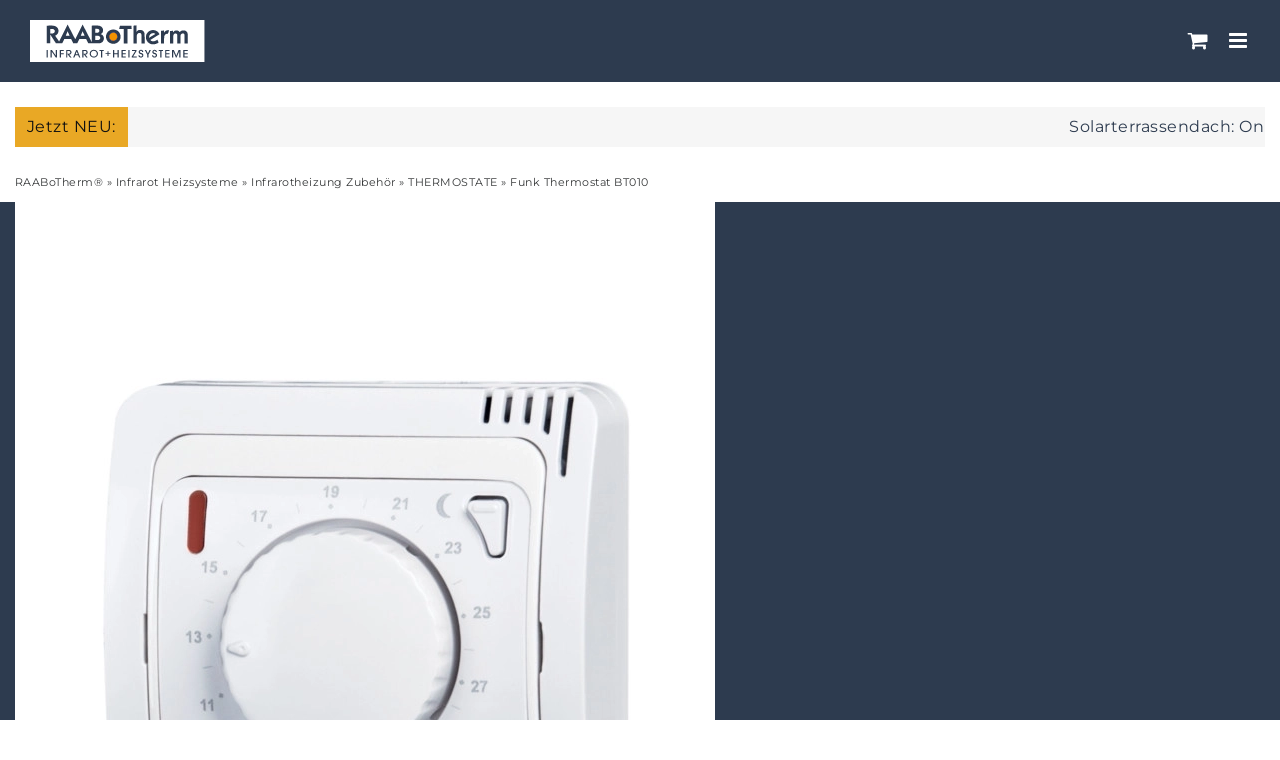

--- FILE ---
content_type: text/html
request_url: https://infrarotheizstrahler24.de/shop/funk-thermostat-bt010/
body_size: 19905
content:
<!DOCTYPE html>
<html class="avada-html-layout-wide avada-html-header-position-top avada-is-100-percent-template" lang="de" prefix="og: http://ogp.me/ns# fb: http://ogp.me/ns/fb#">
<head>
	<meta http-equiv="X-UA-Compatible" content="IE=edge" />
	<meta http-equiv="Content-Type" content="text/html; charset=utf-8"/>
	<meta name="viewport" content="width=device-width, initial-scale=1" />
	<link rel="dns-prefetch" href="https://optimizerwpc.b-cdn.net" /><link rel="preconnect" href="https://optimizerwpc.b-cdn.net"><link rel="preconnect" href="https://optimize-v2.b-cdn.net/"><link rel="dns-prefetch" href="//cdn.infrarotheizstrahler24.de" /><link rel="preconnect" href="https://cdn.infrarotheizstrahler24.de"><meta name='robots' content='index, follow, max-image-preview:large, max-snippet:-1, max-video-preview:-1' />

	
	<title>Funk Thermostat BT010 - RAABoTherm®</title>
	<meta name="description" content="BT010 ist ein drahtloser Thermostat, der die Empfängereinheit BT001, BT002 oder BT003 je nach gewünschter Raumtemperatur steuert. Jetzt bestellen!" />
	<link rel="canonical" href="https://infrarotheizstrahler24.de/shop/funk-thermostat-bt010/" />
	<meta property="og:locale" content="de_DE" />
	<meta property="og:type" content="article" />
	<meta property="og:title" content="Funk Thermostat BT010" />
	<meta property="og:description" content="BT010 ist ein drahtloser Thermostat, der die Empfängereinheit BT001, BT002 oder BT003 je nach gewünschter Raumtemperatur steuert. Jetzt bestellen!" />
	<meta property="og:url" content="https://infrarotheizstrahler24.de/shop/funk-thermostat-bt010/" />
	<meta property="og:site_name" content="RAABoTherm®" />
	<meta property="article:publisher" content="https://www.facebook.com/Infrarotheizstrahler24/" />
	<meta property="article:modified_time" content="2023-07-13T13:44:27+00:00" />
	<meta property="og:image" content="https://infrarotheizstrahler24.de/wp-content/uploads/2021/04/BT010-bez-podstavce.jpg" />
	<meta property="og:image:width" content="1991" />
	<meta property="og:image:height" content="2341" />
	<meta property="og:image:type" content="image/jpeg" />
	<meta name="twitter:card" content="summary_large_image" />
	<meta name="twitter:site" content="@BURDAPartner" />
	<meta name="twitter:label1" content="Geschätzte Lesezeit" />
	<meta name="twitter:data1" content="1 Minute" />
	<script type="application/ld+json" class="yoast-schema-graph">{"@context":"https://schema.org","@graph":[{"@type":"WebPage","@id":"https://infrarotheizstrahler24.de/shop/funk-thermostat-bt010/","url":"https://infrarotheizstrahler24.de/shop/funk-thermostat-bt010/","name":"Funk Thermostat BT010 - RAABoTherm®","isPartOf":{"@id":"https://infrarotheizstrahler24.de/#website"},"primaryImageOfPage":{"@id":"https://infrarotheizstrahler24.de/shop/funk-thermostat-bt010/#primaryimage"},"image":{"@id":"https://infrarotheizstrahler24.de/shop/funk-thermostat-bt010/#primaryimage"},"thumbnailUrl":"https://infrarotheizstrahler24.de/wp-content/uploads/2021/04/BT010-bez-podstavce.jpg","datePublished":"2021-04-09T08:39:30+00:00","dateModified":"2023-07-13T13:44:27+00:00","description":"BT010 ist ein drahtloser Thermostat, der die Empfängereinheit BT001, BT002 oder BT003 je nach gewünschter Raumtemperatur steuert. Jetzt bestellen!","breadcrumb":{"@id":"https://infrarotheizstrahler24.de/shop/funk-thermostat-bt010/#breadcrumb"},"inLanguage":"de","potentialAction":[{"@type":"ReadAction","target":["https://infrarotheizstrahler24.de/shop/funk-thermostat-bt010/"]}]},{"@type":"ImageObject","inLanguage":"de","@id":"https://infrarotheizstrahler24.de/shop/funk-thermostat-bt010/#primaryimage","url":"https://infrarotheizstrahler24.de/wp-content/uploads/2021/04/BT010-bez-podstavce.jpg","contentUrl":"https://infrarotheizstrahler24.de/wp-content/uploads/2021/04/BT010-bez-podstavce.jpg","width":1991,"height":2341},{"@type":"BreadcrumbList","@id":"https://infrarotheizstrahler24.de/shop/funk-thermostat-bt010/#breadcrumb","itemListElement":[{"@type":"ListItem","position":1,"name":"RAABoTherm®","item":"https://infrarotheizstrahler24.de/"},{"@type":"ListItem","position":2,"name":"Infrarot Heizsysteme","item":"https://infrarotheizstrahler24.de/shop/"},{"@type":"ListItem","position":3,"name":"Infrarotheizung Zubehör","item":"https://infrarotheizstrahler24.de/heizungsart/infrarotheizung-zubehoer/"},{"@type":"ListItem","position":4,"name":"THERMOSTATE","item":"https://infrarotheizstrahler24.de/heizungsart/infrarotheizung-zubehoer/thermostate/"},{"@type":"ListItem","position":5,"name":"Funk Thermostat BT010"}]},{"@type":"WebSite","@id":"https://infrarotheizstrahler24.de/#website","url":"https://infrarotheizstrahler24.de/","name":"RAABoTherm®","description":"Heizstrahler &amp; Infrarotheizung kaufen im Online-Shop","publisher":{"@id":"https://infrarotheizstrahler24.de/#organization"},"potentialAction":[{"@type":"SearchAction","target":{"@type":"EntryPoint","urlTemplate":"https://infrarotheizstrahler24.de/?s={search_term_string}"},"query-input":{"@type":"PropertyValueSpecification","valueRequired":true,"valueName":"search_term_string"}}],"inLanguage":"de"},{"@type":"Organization","@id":"https://infrarotheizstrahler24.de/#organization","name":"RAABoTherm®","alternateName":"Fachhandel für Infrarot-Heizgeräte","url":"https://infrarotheizstrahler24.de/","logo":{"@type":"ImageObject","inLanguage":"de","@id":"https://infrarotheizstrahler24.de/#/schema/logo/image/","url":"https://infrarotheizstrahler24.de/wp-content/uploads/2018/04/raabotherm-Infrarot-Heizsysteme-400px.png","contentUrl":"https://infrarotheizstrahler24.de/wp-content/uploads/2018/04/raabotherm-Infrarot-Heizsysteme-400px.png","width":400,"height":119,"caption":"RAABoTherm®"},"image":{"@id":"https://infrarotheizstrahler24.de/#/schema/logo/image/"},"sameAs":["https://www.facebook.com/Infrarotheizstrahler24/","https://x.com/BURDAPartner"]}]}</script>
	


<link rel="alternate" type="application/rss+xml" title="RAABoTherm® &raquo; Feed" href="https://infrarotheizstrahler24.de/feed/" />
<link rel="alternate" type="application/rss+xml" title="RAABoTherm® &raquo; Kommentar-Feed" href="https://infrarotheizstrahler24.de/comments/feed/" />
								<link rel="icon" href="https://cdn.infrarotheizstrahler24.de/q:i/r:0/wp:1/w:1/u:https://infrarotheizstrahler24.de/wp-content/uploads/2023/04/RAABoTherm-32.png" type="image/png" />
		
					
						<link rel="apple-touch-icon" sizes="180x180" href="https://cdn.infrarotheizstrahler24.de/q:i/r:0/wp:1/w:1/u:https://infrarotheizstrahler24.de/wp-content/uploads/2023/04/RAABoTherm-180.png" type="image/png">
		
					
						<link rel="icon" sizes="192x192" href="https://cdn.infrarotheizstrahler24.de/q:i/r:0/wp:1/w:1/u:https://infrarotheizstrahler24.de/wp-content/uploads/2023/04/RAABoTherm-192.png" type="image/png">
		
					
						<meta name="msapplication-TileImage" content="https://cdn.infrarotheizstrahler24.de/q:i/r:0/wp:1/w:1/u:https://infrarotheizstrahler24.de/wp-content/uploads/2023/04/RAABoTherm-270.png" type="image/png">
				<link rel="alternate" title="oEmbed (JSON)" type="application/json+oembed" href="https://infrarotheizstrahler24.de/wp-json/oembed/1.0/embed?url=https%3A%2F%2Finfrarotheizstrahler24.de%2Fshop%2Ffunk-thermostat-bt010%2F" />
<link rel="alternate" title="oEmbed (XML)" type="text/xml+oembed" href="https://infrarotheizstrahler24.de/wp-json/oembed/1.0/embed?url=https%3A%2F%2Finfrarotheizstrahler24.de%2Fshop%2Ffunk-thermostat-bt010%2F&#038;format=xml" />
					<meta name="description" content="BT010 ist ein drahtloser Thermostat (Sender), der je nach gewünschter Raumtemperatur die Empfängereinheit BT001, BT002 oder BT003 ansteuert, welche die angeschlossene Infrarotheizung schaltet."/>
				
		<meta property="og:locale" content="de_DE_formal"/>
		<meta property="og:type" content="article"/>
		<meta property="og:site_name" content="RAABoTherm®"/>
		<meta property="og:title" content="Funk Thermostat BT010 - RAABoTherm®"/>
				<meta property="og:description" content="BT010 ist ein drahtloser Thermostat (Sender), der je nach gewünschter Raumtemperatur die Empfängereinheit BT001, BT002 oder BT003 ansteuert, welche die angeschlossene Infrarotheizung schaltet."/>
				<meta property="og:url" content="https://infrarotheizstrahler24.de/shop/funk-thermostat-bt010/"/>
													<meta property="article:modified_time" content="2023-07-13T13:44:27+01:00"/>
											<meta property="og:image" content="https://infrarotheizstrahler24.de/wp-content/uploads/2021/04/BT010-bez-podstavce.jpg"/>
		<meta property="og:image:width" content="1991"/>
		<meta property="og:image:height" content="2341"/>
		<meta property="og:image:type" content="image/jpeg"/>
				<style id='wp-img-auto-sizes-contain-inline-css' type='text/css'>
img:is([sizes=auto i],[sizes^="auto," i]){contain-intrinsic-size:3000px 1500px}
/*# sourceURL=wp-img-auto-sizes-contain-inline-css */
</style>
<link rel='stylesheet' id='german-market-blocks-integrations-css' href='https://infrarotheizstrahler24.de/wp-content/plugins/woocommerce-german-market/german-market-blocks/build/integrations.css?ver=3.54' type='text/css' media='all' />
<link rel='stylesheet' id='german-market-checkout-block-checkboxes-css' href='https://infrarotheizstrahler24.de/wp-content/plugins/woocommerce-german-market/german-market-blocks/build/blocks/checkout-checkboxes/style-index.css?ver=3.54' type='text/css' media='all' />
<link rel='stylesheet' id='german-market-product-charging-device-css' href='https://infrarotheizstrahler24.de/wp-content/plugins/woocommerce-german-market/german-market-blocks/build/blocks/product-charging-device/style-index.css?ver=3.54' type='text/css' media='all' />
<link rel='stylesheet' id='awsm-ead-public-css' href='https://infrarotheizstrahler24.de/wp-content/plugins/embed-any-document/css/embed-public.min.css?ver=2.7.12' type='text/css' media='all' />
<link rel='stylesheet' id='photoswipe-css' href='https://infrarotheizstrahler24.de/wp-content/plugins/woocommerce/assets/css/photoswipe/photoswipe.min.css?ver=10.4.3' type='text/css' media='all' />
<link rel='stylesheet' id='photoswipe-default-skin-css' href='https://infrarotheizstrahler24.de/wp-content/plugins/woocommerce/assets/css/photoswipe/default-skin/default-skin.min.css?ver=10.4.3' type='text/css' media='all' />
<style id='woocommerce-inline-inline-css' type='text/css'>
.woocommerce form .form-row .required { visibility: visible; }
/*# sourceURL=woocommerce-inline-inline-css */
</style>
<link rel='stylesheet' id='wpg-main-style-css' href='https://infrarotheizstrahler24.de/wp-content/plugins/wp_glossary/assets/css/style.css?ver=6.9' type='text/css' media='all' />
<link rel='stylesheet' id='keyone-gutenberg-extension-blocks-integration-css' href='https://infrarotheizstrahler24.de/wp-content/plugins/keyone-fast-checkout/build/style-index.css?ver=1.5.0' type='text/css' media='all' />
<link rel='stylesheet' id='keyone-gutenberg-extension-keyone-fast-checkout-block-css' href='https://infrarotheizstrahler24.de/wp-content/plugins/keyone-fast-checkout/build/style-keyone-gutenberg-extension-keyone-fast-checkout-block.css?ver=1.5.0' type='text/css' media='all' />
<style id='keyone-gutenberg-extension-keyone-fast-checkout-block-inline-css' type='text/css'>
#keyOneDiv { justify-content: flex-end !important; }
#keyOneDiv { justify-content: flex-end !important; }
/*# sourceURL=keyone-gutenberg-extension-keyone-fast-checkout-block-inline-css */
</style>
<link rel='stylesheet' id='rdp-mediawiki-style-css' href='https://infrarotheizstrahler24.de/wp-content/plugins/rdp-wiki-embed/pl/css/wiki-embed.css?ver=1.2.20' type='text/css' media='all' />
<link rel='stylesheet' id='rdp-we-style-common-css' href='https://infrarotheizstrahler24.de/wp-content/plugins/rdp-wiki-embed/pl/css/style.css?ver=1.2.20' type='text/css' media='all' />
<link rel='stylesheet' id='german-market-blocks-order-button-position-css' href='https://infrarotheizstrahler24.de/wp-content/plugins/woocommerce-german-market/german-market-blocks/additional-css/order-button-checkout-fields.css?ver=3.54' type='text/css' media='all' />
<link rel='stylesheet' id='woocommerce-de_frontend_styles-css' href='https://infrarotheizstrahler24.de/wp-content/plugins/woocommerce-german-market/css/frontend.min.css?ver=3.54' type='text/css' media='all' />
<link rel='stylesheet' id='fusion-dynamic-css-css' href='https://infrarotheizstrahler24.de/wp-content/uploads/fusion-styles/48f5ad62a548ab8d3af96da2205f4ba4.min.css?ver=3.14.2' type='text/css' media='all' />
<script type="text/javascript">var n489D_vars={"triggerDomEvent":"true", "delayOn":"false", "triggerElementor":"true", "linkPreload":"false", "excludeLink":["add-to-cart"]};</script><script type="text/javascript" src="https://optimizerwpc.b-cdn.net/optimize.js?ic_ver=f192e2" defer></script><style type="text/css">.wpc-bgLazy,.wpc-bgLazy>*{background-image:none!important;}</style><script type="text/javascript" src="https://infrarotheizstrahler24.de/wp-includes/js/jquery/jquery.min.js?ver=3.7.1" id="jquery-core-js"></script>
<script type="text/javascript" id="wpcompress-aio-js-extra">
/* <![CDATA[ */
var ngf298gh738qwbdh0s87v_vars = {"zoneName":"infrarotheizstrahl17608.zapwp.com","siteurl":"https://infrarotheizstrahler24.de","api_url":"https://cdn.infrarotheizstrahler24.de/","quality":"lossless","ajaxurl":"https://infrarotheizstrahler24.de/wp-admin/admin-ajax.php","spinner":"https://infrarotheizstrahler24.de/wp-content/plugins/wp-compress-image-optimizer/assets/images/spinner.svg","background_sizing":"true","lazy_enabled":"true","webp_enabled":"true","retina_enabled":"true","force_retina":"0","exif_enabled":"false","adaptive_enabled":"false","js_debug":"","slider_compatibility":null,"triggerDomEvent":"0"};
//# sourceURL=wpcompress-aio-js-extra
/* ]]> */
</script>
<script type="text/javascript" src="https://infrarotheizstrahler24.de/wp-content/plugins/wp-compress-image-optimizer/assets/js/dist/optimizer.adaptive.pixel.min.js?ver=6.60.25" id="wpcompress-aio-js"></script>
<script type="text/javascript" src="https://infrarotheizstrahler24.de/wp-content/plugins/woocommerce/assets/js/flexslider/jquery.flexslider.min.js?ver=2.7.2-wc.10.4.3" id="wc-flexslider-js" defer="defer" data-wp-strategy="defer"></script>
<script type="text/javascript" src="https://infrarotheizstrahler24.de/wp-content/plugins/woocommerce/assets/js/photoswipe/photoswipe.min.js?ver=4.1.1-wc.10.4.3" id="wc-photoswipe-js" defer="defer" data-wp-strategy="defer"></script>
<script type="text/javascript" src="https://infrarotheizstrahler24.de/wp-content/plugins/woocommerce/assets/js/photoswipe/photoswipe-ui-default.min.js?ver=4.1.1-wc.10.4.3" id="wc-photoswipe-ui-default-js" defer="defer" data-wp-strategy="defer"></script>
<script type="text/javascript" id="wc-single-product-js-extra">
/* <![CDATA[ */
var wc_single_product_params = {"i18n_required_rating_text":"Bitte w\u00e4hlen Sie eine Bewertung","i18n_rating_options":["1 von 5\u00a0Sternen","2 von 5\u00a0Sternen","3 von 5\u00a0Sternen","4 von 5\u00a0Sternen","5 von 5\u00a0Sternen"],"i18n_product_gallery_trigger_text":"Bildergalerie im Vollbildmodus anzeigen","review_rating_required":"no","flexslider":{"rtl":false,"animation":"slide","smoothHeight":true,"directionNav":true,"controlNav":"thumbnails","slideshow":false,"animationSpeed":500,"animationLoop":false,"allowOneSlide":false,"prevText":"\u003Ci class=\"awb-icon-angle-left\"\u003E\u003C/i\u003E","nextText":"\u003Ci class=\"awb-icon-angle-right\"\u003E\u003C/i\u003E"},"zoom_enabled":"","zoom_options":[],"photoswipe_enabled":"1","photoswipe_options":{"shareEl":false,"closeOnScroll":false,"history":false,"hideAnimationDuration":0,"showAnimationDuration":0},"flexslider_enabled":"1"};
//# sourceURL=wc-single-product-js-extra
/* ]]> */
</script>
<script type="text/javascript" src="https://infrarotheizstrahler24.de/wp-content/plugins/woocommerce/assets/js/frontend/single-product.min.js?ver=10.4.3" id="wc-single-product-js" defer="defer" data-wp-strategy="defer"></script>
<script type="text/javascript" src="https://infrarotheizstrahler24.de/wp-content/plugins/woocommerce/assets/js/jquery-blockui/jquery.blockUI.min.js?ver=2.7.0-wc.10.4.3" id="wc-jquery-blockui-js" defer="defer" data-wp-strategy="defer"></script>
<script type="text/javascript" src="https://infrarotheizstrahler24.de/wp-content/plugins/woocommerce/assets/js/js-cookie/js.cookie.min.js?ver=2.1.4-wc.10.4.3" id="wc-js-cookie-js" defer="defer" data-wp-strategy="defer"></script>
<script type="text/javascript" id="woocommerce-js-extra">
/* <![CDATA[ */
var woocommerce_params = {"ajax_url":"/wp-admin/admin-ajax.php","wc_ajax_url":"/?wc-ajax=%%endpoint%%","i18n_password_show":"Passwort anzeigen","i18n_password_hide":"Passwort ausblenden"};
//# sourceURL=woocommerce-js-extra
/* ]]> */
</script>
<script type="text/javascript" src="https://infrarotheizstrahler24.de/wp-content/plugins/woocommerce/assets/js/frontend/woocommerce.min.js?ver=10.4.3" id="woocommerce-js" defer="defer" data-wp-strategy="defer"></script>
<script type="text/javascript" src="https://infrarotheizstrahler24.de/wp-content/plugins/wp_glossary/assets/js/mixitup.min.js?ver=6.9" id="wpg-mixitup-script-js"></script>
<script type="text/javascript" id="wpg-main-script-js-extra">
/* <![CDATA[ */
var wpg = {"animation":"","is_tooltip":"","tooltip_theme":"shadow","tooltip_animation":"fade","tooltip_position":"top","tooltip_is_arrow":"1","tooltip_min_width":"250","tooltip_max_width":"500","tooltip_speed":"350","tooltip_delay":"200","tooltip_is_touch_devices":"1"};
//# sourceURL=wpg-main-script-js-extra
/* ]]> */
</script>
<script type="text/javascript" src="https://infrarotheizstrahler24.de/wp-content/plugins/wp_glossary/assets/js/scripts.js?ver=6.9" id="wpg-main-script-js"></script>
<script type="text/javascript" id="woocommerce_de_frontend-js-extra">
/* <![CDATA[ */
var sepa_ajax_object = {"ajax_url":"https://infrarotheizstrahler24.de/wp-admin/admin-ajax.php","nonce":"b308265793"};
var woocommerce_remove_updated_totals = {"val":"0"};
var woocommerce_payment_update = {"val":"1"};
var german_market_price_variable_products = {"val":"gm_default"};
var german_market_price_variable_theme_extra_element = {"val":"none"};
var german_market_legal_info_product_reviews = {"element":".woocommerce-Reviews .commentlist","activated":"off"};
var ship_different_address = {"message":"\u003Cp class=\"woocommerce-notice woocommerce-notice--info woocommerce-info\" id=\"german-market-puchase-on-account-message\"\u003E\"Lieferung an eine andere Adresse senden\" ist f\u00fcr die gew\u00e4hlte Zahlungsart \"Kauf auf Rechnung\" nicht verf\u00fcgbar und wurde deaktiviert!\u003C/p\u003E","before_element":".woocommerce-checkout-payment"};
//# sourceURL=woocommerce_de_frontend-js-extra
/* ]]> */
</script>
<script type="text/javascript" src="https://infrarotheizstrahler24.de/wp-content/plugins/woocommerce-german-market/js/WooCommerce-German-Market-Frontend.min.js?ver=3.54" id="woocommerce_de_frontend-js"></script>
<link rel="https://api.w.org/" href="https://infrarotheizstrahler24.de/wp-json/" /><link rel="alternate" title="JSON" type="application/json" href="https://infrarotheizstrahler24.de/wp-json/wp/v2/product/26959" /><link rel="EditURI" type="application/rsd+xml" title="RSD" href="https://infrarotheizstrahler24.de/xmlrpc.php?rsd" />
<meta name="generator" content="WordPress 6.9" />
<meta name="generator" content="WooCommerce 10.4.3" />
<link rel='shortlink' href='https://infrarotheizstrahler24.de/?p=26959' />
<style type="text/css">
				.wpg-list-block h3 {
					background-color:#b1daf9;
					color:#777777;
					;
				}
			
				.tooltipster-base {
					background-color:#ffffff;
					;
				}
			
				.tooltipster-base .wpg-tooltip-title {
					color:#777777;
				}
			</style><style type="text/css" id="css-fb-visibility">@media screen and (max-width: 640px){.fusion-no-small-visibility{display:none !important;}body .sm-text-align-center{text-align:center !important;}body .sm-text-align-left{text-align:left !important;}body .sm-text-align-right{text-align:right !important;}body .sm-text-align-justify{text-align:justify !important;}body .sm-flex-align-center{justify-content:center !important;}body .sm-flex-align-flex-start{justify-content:flex-start !important;}body .sm-flex-align-flex-end{justify-content:flex-end !important;}body .sm-mx-auto{margin-left:auto !important;margin-right:auto !important;}body .sm-ml-auto{margin-left:auto !important;}body .sm-mr-auto{margin-right:auto !important;}body .fusion-absolute-position-small{position:absolute;width:100%;}.awb-sticky.awb-sticky-small{ position: sticky; top: var(--awb-sticky-offset,0); }}@media screen and (min-width: 641px) and (max-width: 1450px){.fusion-no-medium-visibility{display:none !important;}body .md-text-align-center{text-align:center !important;}body .md-text-align-left{text-align:left !important;}body .md-text-align-right{text-align:right !important;}body .md-text-align-justify{text-align:justify !important;}body .md-flex-align-center{justify-content:center !important;}body .md-flex-align-flex-start{justify-content:flex-start !important;}body .md-flex-align-flex-end{justify-content:flex-end !important;}body .md-mx-auto{margin-left:auto !important;margin-right:auto !important;}body .md-ml-auto{margin-left:auto !important;}body .md-mr-auto{margin-right:auto !important;}body .fusion-absolute-position-medium{position:absolute;width:100%;}.awb-sticky.awb-sticky-medium{ position: sticky; top: var(--awb-sticky-offset,0); }}@media screen and (min-width: 1451px){.fusion-no-large-visibility{display:none !important;}body .lg-text-align-center{text-align:center !important;}body .lg-text-align-left{text-align:left !important;}body .lg-text-align-right{text-align:right !important;}body .lg-text-align-justify{text-align:justify !important;}body .lg-flex-align-center{justify-content:center !important;}body .lg-flex-align-flex-start{justify-content:flex-start !important;}body .lg-flex-align-flex-end{justify-content:flex-end !important;}body .lg-mx-auto{margin-left:auto !important;margin-right:auto !important;}body .lg-ml-auto{margin-left:auto !important;}body .lg-mr-auto{margin-right:auto !important;}body .fusion-absolute-position-large{position:absolute;width:100%;}.awb-sticky.awb-sticky-large{ position: sticky; top: var(--awb-sticky-offset,0); }}</style>	<noscript><style>.woocommerce-product-gallery{ opacity: 1 !important; }</style></noscript>
			<script type="text/javascript">
			var doc = document.documentElement;
			doc.setAttribute( 'data-useragent', navigator.userAgent );
		</script>
		
<script async src="https://www.googletagmanager.com/gtag/js?id=G-85H4E8DMYD"></script>
<script>
  window.dataLayer = window.dataLayer || [];
  function gtag(){dataLayer.push(arguments);}
  gtag('js', new Date());

  gtag('config', 'G-85H4E8DMYD');
</script>
	<script src="https://platform.illow.io/banner.js?siteId=def78983-8aa9-41d4-b6a9-ac40df27b127"></script>
<meta name="google-site-verification" content="uzPCfz5N4bRrb_XIvfgz8oMr4S_NuJTjpltOFOkozDM" />
<meta name="google-site-verification" content="CcbnKG9ge5LxWrsA9o7sCIGvTTdj7hms-DNKArHyuY4" />
<meta name="google-site-verification" content="Vm8Rp1XNRbKHx791ci7eMbu9xYaEmOKA3kkioeI0QTs" />
<meta name="google-site-verification" content="3iTeZ5ISMuqnRIqdWd5fRX222dM6-XfXjncAB7rpdu8" /><style id='global-styles-inline-css' type='text/css'>
:root{--wp--preset--aspect-ratio--square: 1;--wp--preset--aspect-ratio--4-3: 4/3;--wp--preset--aspect-ratio--3-4: 3/4;--wp--preset--aspect-ratio--3-2: 3/2;--wp--preset--aspect-ratio--2-3: 2/3;--wp--preset--aspect-ratio--16-9: 16/9;--wp--preset--aspect-ratio--9-16: 9/16;--wp--preset--color--black: #000000;--wp--preset--color--cyan-bluish-gray: #abb8c3;--wp--preset--color--white: #ffffff;--wp--preset--color--pale-pink: #f78da7;--wp--preset--color--vivid-red: #cf2e2e;--wp--preset--color--luminous-vivid-orange: #ff6900;--wp--preset--color--luminous-vivid-amber: #fcb900;--wp--preset--color--light-green-cyan: #7bdcb5;--wp--preset--color--vivid-green-cyan: #00d084;--wp--preset--color--pale-cyan-blue: #8ed1fc;--wp--preset--color--vivid-cyan-blue: #0693e3;--wp--preset--color--vivid-purple: #9b51e0;--wp--preset--color--awb-color-1: #ffffff;--wp--preset--color--awb-color-2: #f6f6f6;--wp--preset--color--awb-color-3: #ebeaea;--wp--preset--color--awb-color-4: #b0a377;--wp--preset--color--awb-color-5: #616066;--wp--preset--color--awb-color-6: #363839;--wp--preset--color--awb-color-7: #e10707;--wp--preset--color--awb-color-8: #333333;--wp--preset--color--awb-color-custom-10: #747474;--wp--preset--color--awb-color-custom-11: #f4f4f4;--wp--preset--color--awb-color-custom-12: #f6f6f7;--wp--preset--color--awb-color-custom-13: #4b4b4b;--wp--preset--color--awb-color-custom-14: #e9a825;--wp--preset--color--awb-color-custom-15: rgba(235,234,234,0.8);--wp--preset--color--awb-color-custom-16: #2d3b4f;--wp--preset--color--awb-color-custom-17: #383838;--wp--preset--color--awb-color-custom-18: #f9f9f9;--wp--preset--gradient--vivid-cyan-blue-to-vivid-purple: linear-gradient(135deg,rgb(6,147,227) 0%,rgb(155,81,224) 100%);--wp--preset--gradient--light-green-cyan-to-vivid-green-cyan: linear-gradient(135deg,rgb(122,220,180) 0%,rgb(0,208,130) 100%);--wp--preset--gradient--luminous-vivid-amber-to-luminous-vivid-orange: linear-gradient(135deg,rgb(252,185,0) 0%,rgb(255,105,0) 100%);--wp--preset--gradient--luminous-vivid-orange-to-vivid-red: linear-gradient(135deg,rgb(255,105,0) 0%,rgb(207,46,46) 100%);--wp--preset--gradient--very-light-gray-to-cyan-bluish-gray: linear-gradient(135deg,rgb(238,238,238) 0%,rgb(169,184,195) 100%);--wp--preset--gradient--cool-to-warm-spectrum: linear-gradient(135deg,rgb(74,234,220) 0%,rgb(151,120,209) 20%,rgb(207,42,186) 40%,rgb(238,44,130) 60%,rgb(251,105,98) 80%,rgb(254,248,76) 100%);--wp--preset--gradient--blush-light-purple: linear-gradient(135deg,rgb(255,206,236) 0%,rgb(152,150,240) 100%);--wp--preset--gradient--blush-bordeaux: linear-gradient(135deg,rgb(254,205,165) 0%,rgb(254,45,45) 50%,rgb(107,0,62) 100%);--wp--preset--gradient--luminous-dusk: linear-gradient(135deg,rgb(255,203,112) 0%,rgb(199,81,192) 50%,rgb(65,88,208) 100%);--wp--preset--gradient--pale-ocean: linear-gradient(135deg,rgb(255,245,203) 0%,rgb(182,227,212) 50%,rgb(51,167,181) 100%);--wp--preset--gradient--electric-grass: linear-gradient(135deg,rgb(202,248,128) 0%,rgb(113,206,126) 100%);--wp--preset--gradient--midnight: linear-gradient(135deg,rgb(2,3,129) 0%,rgb(40,116,252) 100%);--wp--preset--font-size--small: 12px;--wp--preset--font-size--medium: 20px;--wp--preset--font-size--large: 24px;--wp--preset--font-size--x-large: 42px;--wp--preset--font-size--normal: 16px;--wp--preset--font-size--xlarge: 32px;--wp--preset--font-size--huge: 48px;--wp--preset--spacing--20: 0.44rem;--wp--preset--spacing--30: 0.67rem;--wp--preset--spacing--40: 1rem;--wp--preset--spacing--50: 1.5rem;--wp--preset--spacing--60: 2.25rem;--wp--preset--spacing--70: 3.38rem;--wp--preset--spacing--80: 5.06rem;--wp--preset--shadow--natural: 6px 6px 9px rgba(0, 0, 0, 0.2);--wp--preset--shadow--deep: 12px 12px 50px rgba(0, 0, 0, 0.4);--wp--preset--shadow--sharp: 6px 6px 0px rgba(0, 0, 0, 0.2);--wp--preset--shadow--outlined: 6px 6px 0px -3px rgb(255, 255, 255), 6px 6px rgb(0, 0, 0);--wp--preset--shadow--crisp: 6px 6px 0px rgb(0, 0, 0);}:where(.is-layout-flex){gap: 0.5em;}:where(.is-layout-grid){gap: 0.5em;}body .is-layout-flex{display: flex;}.is-layout-flex{flex-wrap: wrap;align-items: center;}.is-layout-flex > :is(*, div){margin: 0;}body .is-layout-grid{display: grid;}.is-layout-grid > :is(*, div){margin: 0;}:where(.wp-block-columns.is-layout-flex){gap: 2em;}:where(.wp-block-columns.is-layout-grid){gap: 2em;}:where(.wp-block-post-template.is-layout-flex){gap: 1.25em;}:where(.wp-block-post-template.is-layout-grid){gap: 1.25em;}.has-black-color{color: var(--wp--preset--color--black) !important;}.has-cyan-bluish-gray-color{color: var(--wp--preset--color--cyan-bluish-gray) !important;}.has-white-color{color: var(--wp--preset--color--white) !important;}.has-pale-pink-color{color: var(--wp--preset--color--pale-pink) !important;}.has-vivid-red-color{color: var(--wp--preset--color--vivid-red) !important;}.has-luminous-vivid-orange-color{color: var(--wp--preset--color--luminous-vivid-orange) !important;}.has-luminous-vivid-amber-color{color: var(--wp--preset--color--luminous-vivid-amber) !important;}.has-light-green-cyan-color{color: var(--wp--preset--color--light-green-cyan) !important;}.has-vivid-green-cyan-color{color: var(--wp--preset--color--vivid-green-cyan) !important;}.has-pale-cyan-blue-color{color: var(--wp--preset--color--pale-cyan-blue) !important;}.has-vivid-cyan-blue-color{color: var(--wp--preset--color--vivid-cyan-blue) !important;}.has-vivid-purple-color{color: var(--wp--preset--color--vivid-purple) !important;}.has-black-background-color{background-color: var(--wp--preset--color--black) !important;}.has-cyan-bluish-gray-background-color{background-color: var(--wp--preset--color--cyan-bluish-gray) !important;}.has-white-background-color{background-color: var(--wp--preset--color--white) !important;}.has-pale-pink-background-color{background-color: var(--wp--preset--color--pale-pink) !important;}.has-vivid-red-background-color{background-color: var(--wp--preset--color--vivid-red) !important;}.has-luminous-vivid-orange-background-color{background-color: var(--wp--preset--color--luminous-vivid-orange) !important;}.has-luminous-vivid-amber-background-color{background-color: var(--wp--preset--color--luminous-vivid-amber) !important;}.has-light-green-cyan-background-color{background-color: var(--wp--preset--color--light-green-cyan) !important;}.has-vivid-green-cyan-background-color{background-color: var(--wp--preset--color--vivid-green-cyan) !important;}.has-pale-cyan-blue-background-color{background-color: var(--wp--preset--color--pale-cyan-blue) !important;}.has-vivid-cyan-blue-background-color{background-color: var(--wp--preset--color--vivid-cyan-blue) !important;}.has-vivid-purple-background-color{background-color: var(--wp--preset--color--vivid-purple) !important;}.has-black-border-color{border-color: var(--wp--preset--color--black) !important;}.has-cyan-bluish-gray-border-color{border-color: var(--wp--preset--color--cyan-bluish-gray) !important;}.has-white-border-color{border-color: var(--wp--preset--color--white) !important;}.has-pale-pink-border-color{border-color: var(--wp--preset--color--pale-pink) !important;}.has-vivid-red-border-color{border-color: var(--wp--preset--color--vivid-red) !important;}.has-luminous-vivid-orange-border-color{border-color: var(--wp--preset--color--luminous-vivid-orange) !important;}.has-luminous-vivid-amber-border-color{border-color: var(--wp--preset--color--luminous-vivid-amber) !important;}.has-light-green-cyan-border-color{border-color: var(--wp--preset--color--light-green-cyan) !important;}.has-vivid-green-cyan-border-color{border-color: var(--wp--preset--color--vivid-green-cyan) !important;}.has-pale-cyan-blue-border-color{border-color: var(--wp--preset--color--pale-cyan-blue) !important;}.has-vivid-cyan-blue-border-color{border-color: var(--wp--preset--color--vivid-cyan-blue) !important;}.has-vivid-purple-border-color{border-color: var(--wp--preset--color--vivid-purple) !important;}.has-vivid-cyan-blue-to-vivid-purple-gradient-background{background: var(--wp--preset--gradient--vivid-cyan-blue-to-vivid-purple) !important;}.has-light-green-cyan-to-vivid-green-cyan-gradient-background{background: var(--wp--preset--gradient--light-green-cyan-to-vivid-green-cyan) !important;}.has-luminous-vivid-amber-to-luminous-vivid-orange-gradient-background{background: var(--wp--preset--gradient--luminous-vivid-amber-to-luminous-vivid-orange) !important;}.has-luminous-vivid-orange-to-vivid-red-gradient-background{background: var(--wp--preset--gradient--luminous-vivid-orange-to-vivid-red) !important;}.has-very-light-gray-to-cyan-bluish-gray-gradient-background{background: var(--wp--preset--gradient--very-light-gray-to-cyan-bluish-gray) !important;}.has-cool-to-warm-spectrum-gradient-background{background: var(--wp--preset--gradient--cool-to-warm-spectrum) !important;}.has-blush-light-purple-gradient-background{background: var(--wp--preset--gradient--blush-light-purple) !important;}.has-blush-bordeaux-gradient-background{background: var(--wp--preset--gradient--blush-bordeaux) !important;}.has-luminous-dusk-gradient-background{background: var(--wp--preset--gradient--luminous-dusk) !important;}.has-pale-ocean-gradient-background{background: var(--wp--preset--gradient--pale-ocean) !important;}.has-electric-grass-gradient-background{background: var(--wp--preset--gradient--electric-grass) !important;}.has-midnight-gradient-background{background: var(--wp--preset--gradient--midnight) !important;}.has-small-font-size{font-size: var(--wp--preset--font-size--small) !important;}.has-medium-font-size{font-size: var(--wp--preset--font-size--medium) !important;}.has-large-font-size{font-size: var(--wp--preset--font-size--large) !important;}.has-x-large-font-size{font-size: var(--wp--preset--font-size--x-large) !important;}
/*# sourceURL=global-styles-inline-css */
</style>
<link rel='stylesheet' id='wc-blocks-style-css' href='https://infrarotheizstrahler24.de/wp-content/plugins/woocommerce/assets/client/blocks/wc-blocks.css?ver=wc-10.4.3' type='text/css' media='all' />
<style id='classic-theme-styles-inline-css' type='text/css'>
/*! This file is auto-generated */
.wp-block-button__link{color:#fff;background-color:#32373c;border-radius:9999px;box-shadow:none;text-decoration:none;padding:calc(.667em + 2px) calc(1.333em + 2px);font-size:1.125em}.wp-block-file__button{background:#32373c;color:#fff;text-decoration:none}
/*# sourceURL=/wp-includes/css/classic-themes.min.css */
</style>
<link rel='stylesheet' id='joinchat-css' href='https://infrarotheizstrahler24.de/wp-content/plugins/creame-whatsapp-me/public/css/joinchat-btn.min.css?ver=6.0.9' type='text/css' media='all' />
<style id='joinchat-inline-css' type='text/css'>
.joinchat{--ch:142;--cs:70%;--cl:49%;--bw:1}
/*# sourceURL=joinchat-inline-css */
</style>
</head>

<body class="wp-singular product-template-default single single-product postid-26959 wp-theme-Avada wp-child-theme-Avada-Child-Theme theme-Avada woocommerce woocommerce-page woocommerce-no-js fusion-image-hovers fusion-pagination-sizing fusion-button_type-flat fusion-button_span-no fusion-button_gradient-linear avada-image-rollover-circle-no avada-image-rollover-no fusion-body ltr fusion-sticky-header no-tablet-sticky-header no-mobile-sticky-header no-mobile-slidingbar fusion-disable-outline fusion-sub-menu-fade mobile-logo-pos-left layout-wide-mode avada-has-boxed-modal-shadow-none layout-scroll-offset-full avada-has-zero-margin-offset-top fusion-top-header menu-text-align-center fusion-woo-product-design-clean fusion-woo-shop-page-columns-2 fusion-woo-related-columns-3 fusion-woo-archive-page-columns-2 fusion-woocommerce-equal-heights woo-sale-badge-circle woo-outofstock-badge-top_bar mobile-menu-design-modern fusion-hide-pagination-text fusion-header-layout-v1 avada-responsive avada-footer-fx-none avada-menu-highlight-style-background fusion-search-form-classic fusion-main-menu-search-overlay fusion-avatar-square avada-blog-layout-grid avada-blog-archive-layout-grid avada-header-shadow-no avada-has-logo-background avada-menu-icon-position-right avada-has-header-100-width avada-has-pagetitle-100-width avada-has-main-nav-search-icon avada-has-megamenu-item-divider avada-has-100-footer avada-has-breadcrumb-mobile-hidden avada-has-titlebar-content_only avada-has-transparent-timeline_color avada-has-pagination-padding avada-flyout-menu-direction-fade avada-ec-views-v1 awb-link-decoration" data-awb-post-id="26959">
		<a class="skip-link screen-reader-text" href="#content">Skip to content</a>

	<div id="boxed-wrapper">
		
		<div id="wrapper" class="fusion-wrapper">
			<div id="home" style="position:relative;top:-1px;"></div>
							
					
			<header class="fusion-header-wrapper">
				<div class="fusion-header-v1 fusion-logo-alignment fusion-logo-left fusion-sticky-menu-1 fusion-sticky-logo- fusion-mobile-logo-1  fusion-mobile-menu-design-modern">
					<div class="fusion-header-sticky-height"></div>
<div class="fusion-header">
	<div class="fusion-row">
					<div class="fusion-logo-background"><div class="fusion-logo" data-margin-top="20px" data-margin-bottom="20px" data-margin-left="40px" data-margin-right="40px">
			<a class="fusion-logo-link"  href="https://infrarotheizstrahler24.de" >

						
			<img src="https://cdn.infrarotheizstrahler24.de/q:l/r:0/wp:1/w:1/u:https://infrarotheizstrahler24.de/wp-content/uploads/2024/08/Logo-RAABoTherm.svg" alt="RAABoTherm® Logo" class="wps-ic-live-cdn wps-ic-logo wpc-excluded-adaptive fusion-standard-logo wpc-excluded-adaptive wpc-lazy-skipped3" wpc-data="excluded-adaptive" fetchpriority="high" alt="RAABoTherm® Logo" />

											
				<img src="https://cdn.infrarotheizstrahler24.de/q:l/r:0/wp:1/w:1/u:https://infrarotheizstrahler24.de/wp-content/uploads/2024/08/Logo-RAABoTherm-mobil.svg" alt="RAABoTherm® Logo" class="wps-ic-live-cdn wps-ic-logo wpc-excluded-adaptive fusion-mobile-logo wpc-excluded-adaptive wpc-lazy-skipped3" wpc-data="excluded-adaptive" fetchpriority="high" alt="RAABoTherm® Logo" />
			
					</a>
		</div></div>		<nav class="fusion-main-menu" aria-label="Hauptmenü"><div class="fusion-overlay-search">		<form role="search" class="searchform fusion-search-form  fusion-search-form-classic" method="get" action="https://infrarotheizstrahler24.de/">
			<div class="fusion-search-form-content">

				
				<div class="fusion-search-field search-field">
					<label><span class="screen-reader-text">Suche nach:</span>
													<input type="search" value="" name="s" class="s" placeholder="Suchen..." required aria-required="true" aria-label="Suchen..."/>
											</label>
				</div>
				<div class="fusion-search-button search-button">
					<input type="submit" class="fusion-search-submit searchsubmit" aria-label="Suche" value="&#xf002;" />
									</div>

				
			</div>


			
		</form>
		<div class="fusion-search-spacer"></div><a href="#" role="button" aria-label="Close Search" class="fusion-close-search"></a></div><ul id="menu-main-2019-v1" class="fusion-menu"><li  id="menu-item-15421"  class="menu-item menu-item-type-taxonomy menu-item-object-product_cat menu-item-has-children menu-item-15421 fusion-dropdown-menu"  data-item-id="15421"><a  href="https://infrarotheizstrahler24.de/heizungsart/infrarotheizung/" class="fusion-background-highlight"><span class="menu-text">Infrarotheizung</span> <span class="fusion-caret"><i class="fusion-dropdown-indicator" aria-hidden="true"></i></span></a><ul class="sub-menu"><li  id="menu-item-24545"  class="menu-item menu-item-type-custom menu-item-object-custom menu-item-24545 fusion-dropdown-submenu" ><a  href="https://infrarotheizstrahler24.de/eigenschaft/marke/raabotherm/" class="fusion-background-highlight"><span>RAABoTherm Infrarotheizung</span></a></li><li  id="menu-item-24720"  class="menu-item menu-item-type-custom menu-item-object-custom menu-item-24720 fusion-dropdown-submenu" ><a  href="https://infrarotheizstrahler24.de/eigenschaft/art-montage/rund/" class="fusion-background-highlight"><span>RUNDE DECKENHEIZUNG</span></a></li><li  id="menu-item-15422"  class="menu-item menu-item-type-post_type menu-item-object-product menu-item-15422 fusion-dropdown-submenu" ><a  href="https://infrarotheizstrahler24.de/shop/ir-wandheizung-infrarot-deckenheizung-exclusive-heat/" class="fusion-background-highlight"><span>Wandheizung &#038; Deckenheizung</span></a></li><li  id="menu-item-15424"  class="menu-item menu-item-type-post_type menu-item-object-product menu-item-15424 fusion-dropdown-submenu" ><a  href="https://infrarotheizstrahler24.de/shop/spiegelheizung-badheizung/" class="fusion-background-highlight"><span>Spiegelheizung &#038; Badheizung</span></a></li><li  id="menu-item-27166"  class="menu-item menu-item-type-post_type menu-item-object-product menu-item-27166 fusion-dropdown-submenu" ><a  href="https://infrarotheizstrahler24.de/shop/infrarot-dunkelstrahler/" class="fusion-background-highlight"><span>Dunkelstrahler &#8211; Hallenheizung</span></a></li><li  id="menu-item-28239"  class="menu-item menu-item-type-taxonomy menu-item-object-product_cat current-product-ancestor menu-item-28239 fusion-dropdown-submenu" ><a  href="https://infrarotheizstrahler24.de/heizungsart/infrarotheizung-zubehoer/" class="fusion-background-highlight"><span>Thermostate &#038; Zubehör</span></a></li></ul></li><li  id="menu-item-15390"  class="menu-item menu-item-type-taxonomy menu-item-object-product_cat menu-item-15390"  data-item-id="15390"><a  title="Günstige Heizstrahler" href="https://infrarotheizstrahler24.de/heizungsart/aussenbereiche/angebote-sets/" class="fusion-background-highlight"><span class="menu-text">% SALE</span></a></li><li  id="menu-item-15392"  class="menu-item menu-item-type-taxonomy menu-item-object-product_cat menu-item-has-children menu-item-15392 fusion-dropdown-menu"  data-item-id="15392"><a  title="Infrarot Heizstrahler kaufen" href="https://infrarotheizstrahler24.de/heizungsart/heizstrahler/" class="fusion-background-highlight"><span class="menu-text">Heizstrahler</span> <span class="fusion-caret"><i class="fusion-dropdown-indicator" aria-hidden="true"></i></span></a><ul class="sub-menu"><li  id="menu-item-15393"  class="menu-item menu-item-type-taxonomy menu-item-object-product_cat menu-item-15393 fusion-dropdown-submenu" ><a  title="Infrarot Heizstrahler mit Bluetooth &#038; Bluetooth Dimmer für Heizstrahler" href="https://infrarotheizstrahler24.de/heizungsart/heizstrahler/bluetooth/" class="fusion-background-highlight"><span>Heizstrahler mit Steuerung (Bluetooth)</span></a></li><li  id="menu-item-15399"  class="menu-item menu-item-type-taxonomy menu-item-object-product_cat menu-item-has-children menu-item-15399 fusion-dropdown-submenu" ><a  title="Infrarot-Heizsysteme für den Innen- &#038; Außenbereich online bestellen" href="https://infrarotheizstrahler24.de/heizungsart/innen-aussenbereiche/" class="fusion-background-highlight"><span>In- &#038; Outdoor</span></a><ul class="sub-menu"><li  id="menu-item-25344"  class="menu-item menu-item-type-post_type menu-item-object-product menu-item-25344" ><a  href="https://infrarotheizstrahler24.de/shop/infrarot-dunkelstrahler/" class="fusion-background-highlight"><span>Dunkelstrahler</span></a></li><li  id="menu-item-25343"  class="menu-item menu-item-type-taxonomy menu-item-object-product_cat menu-item-25343" ><a  href="https://infrarotheizstrahler24.de/heizungsart/innen-aussenbereiche/glasheizstrahler/" class="fusion-background-highlight"><span>Glasheizstrahler</span></a></li></ul></li><li  id="menu-item-15408"  class="menu-item menu-item-type-taxonomy menu-item-object-product_cat menu-item-has-children menu-item-15408 fusion-dropdown-submenu" ><a  title="Infrarot-Heizsysteme für den Außenbereich bequem online bestellen" href="https://infrarotheizstrahler24.de/heizungsart/aussenbereiche/" class="fusion-background-highlight"><span>Outdoor</span></a><ul class="sub-menu"><li  id="menu-item-15409"  class="menu-item menu-item-type-post_type menu-item-object-product menu-item-15409" ><a  title="Große Heizstrahler" href="https://infrarotheizstrahler24.de/shop/grosse-doppel-oder-dreifach-infrarot-terrassenstrahler-burda-term-2000-ip67/" class="fusion-background-highlight"><span>TERM MULTI IP67</span></a></li><li  id="menu-item-15410"  class="menu-item menu-item-type-post_type menu-item-object-product menu-item-15410" ><a  title="Große Heizstrahler für Außenbereiche in der Gastronomie " href="https://infrarotheizstrahler24.de/shop/lagerverkauf-heizgeraete-fuer-events/" class="fusion-background-highlight"><span>TOWER PALMS IP67</span></a></li><li  id="menu-item-15411"  class="menu-item menu-item-type-taxonomy menu-item-object-product_cat menu-item-15411" ><a  title="Heizstrahler mit Licht optional mit Fernbedienung+Dimmer" href="https://infrarotheizstrahler24.de/heizungsart/aussenbereiche/mit-beleuchtung/" class="fusion-background-highlight"><span>Mit Beleuchtung</span></a></li></ul></li><li  id="menu-item-15413"  class="menu-item menu-item-type-taxonomy menu-item-object-product_cat menu-item-has-children menu-item-15413 fusion-dropdown-submenu" ><a  title="Infrarot-Heizsysteme für den Innenbereich" href="https://infrarotheizstrahler24.de/heizungsart/innenbereiche/" class="fusion-background-highlight"><span>Indoor</span></a><ul class="sub-menu"><li  id="menu-item-15414"  class="menu-item menu-item-type-post_type menu-item-object-product menu-item-15414" ><a  title="Heizstrahler für die Werkstatt" href="https://infrarotheizstrahler24.de/shop/burda-term-2000-cvh-mobile-infrarot-workstation/" class="fusion-background-highlight"><span>TERM 2000 CVH</span></a></li><li  id="menu-item-15415"  class="menu-item menu-item-type-post_type menu-item-object-product menu-item-15415" ><a  title="Heizstrahler" href="https://infrarotheizstrahler24.de/shop/infrarot-hallen-heizstrahler-burda-term-2000-ip20-multi-kirchen-heizstrahler/" class="fusion-background-highlight"><span>Kirchen &#038; Hallen</span></a></li></ul></li><li  id="menu-item-15417"  class="menu-item menu-item-type-taxonomy menu-item-object-product_cat menu-item-has-children menu-item-15417 fusion-dropdown-submenu" ><a  title="Heizstrahler Erweiterungen und Ersatzteile" href="https://infrarotheizstrahler24.de/heizungsart/infrarotheizstrahler-zubehoer/" class="fusion-background-highlight"><span>Zubehör</span></a><ul class="sub-menu"><li  id="menu-item-15418"  class="menu-item menu-item-type-taxonomy menu-item-object-product_cat menu-item-15418" ><a  href="https://infrarotheizstrahler24.de/heizungsart/infrarotheizstrahler-zubehoer/befestigung/" class="fusion-background-highlight"><span>Befestigung</span></a></li><li  id="menu-item-15419"  class="menu-item menu-item-type-taxonomy menu-item-object-product_cat menu-item-15419" ><a  href="https://infrarotheizstrahler24.de/heizungsart/infrarotheizstrahler-zubehoer/dimmer/" class="fusion-background-highlight"><span>Dimmer &amp; Zubehör</span></a></li><li  id="menu-item-15420"  class="menu-item menu-item-type-taxonomy menu-item-object-product_cat menu-item-15420" ><a  href="https://infrarotheizstrahler24.de/heizungsart/infrarotheizstrahler-zubehoer/ersatzroehren/" class="fusion-background-highlight"><span>Ersatzröhren</span></a></li></ul></li></ul></li><li  id="menu-item-30237"  class="menu-item menu-item-type-taxonomy menu-item-object-product_cat menu-item-30237"  data-item-id="30237"><a  href="https://infrarotheizstrahler24.de/heizungsart/solar/" class="fusion-background-highlight"><span class="menu-text">Solar</span></a></li><li  id="menu-item-15426"  class="menu-item menu-item-type-post_type menu-item-object-page menu-item-has-children menu-item-15426 fusion-dropdown-menu"  data-item-id="15426"><a  href="https://infrarotheizstrahler24.de/themenwelten/" class="fusion-background-highlight"><span class="menu-text">Anwendung</span> <span class="fusion-caret"><i class="fusion-dropdown-indicator" aria-hidden="true"></i></span></a><ul class="sub-menu"><li  id="menu-item-15427"  class="menu-item menu-item-type-post_type menu-item-object-page menu-item-has-children menu-item-15427 fusion-dropdown-submenu" ><a  title="Kreative Badezimmer Ideen mit verspiegeltem, anlauffreiem Designheizkörper Badheizkörper – Sanitär Design – Heizkörper Bad – Badezimmer Ideen" href="https://infrarotheizstrahler24.de/bad-sanitaer-wellness/" class="fusion-background-highlight"><span>Bad &#8211; Sanitär</span></a><ul class="sub-menu"><li  id="menu-item-15428"  class="menu-item menu-item-type-custom menu-item-object-custom menu-item-15428" ><a  href="https://infrarotheizstrahler24.de/heizungsart/bad-heizstrahler/" class="fusion-background-highlight"><span>Bad Heizstrahler</span></a></li></ul></li><li  id="menu-item-15434"  class="menu-item menu-item-type-post_type menu-item-object-avada_portfolio menu-item-15434 fusion-dropdown-submenu" ><a  title="Gastronomie Infrarot Heizstrahler bei Wind und Wetter" href="https://infrarotheizstrahler24.de/in-anwendung/gastronomie-infrarot-heizstrahler/" class="fusion-background-highlight"><span>Gastronomie</span></a></li><li  id="menu-item-15440"  class="menu-item menu-item-type-post_type menu-item-object-page menu-item-has-children menu-item-15440 fusion-dropdown-submenu" ><a  href="https://infrarotheizstrahler24.de/terrassenheizung/" class="fusion-background-highlight"><span>Terrassen- &#038; Markisenheizung</span></a><ul class="sub-menu"><li  id="menu-item-15441"  class="menu-item menu-item-type-taxonomy menu-item-object-product_tag menu-item-15441" ><a  href="https://infrarotheizstrahler24.de/vorteilsets/markisen-kombiset/" class="fusion-background-highlight"><span>Markisen</span></a></li><li  id="menu-item-15442"  class="menu-item menu-item-type-post_type menu-item-object-page menu-item-15442" ><a  title="Balkon Heizung" href="https://infrarotheizstrahler24.de/balkon-heizung/" class="fusion-background-highlight"><span>Balkon</span></a></li></ul></li><li  id="menu-item-15436"  class="menu-item menu-item-type-post_type menu-item-object-avada_portfolio menu-item-has-children menu-item-15436 fusion-dropdown-submenu" ><a  href="https://infrarotheizstrahler24.de/in-anwendung/hallenheizung/" class="fusion-background-highlight"><span>Hallenheizung</span></a><ul class="sub-menu"><li  id="menu-item-15437"  class="menu-item menu-item-type-post_type menu-item-object-page menu-item-15437" ><a  title="Infrarot Kirchenheizung kaufen" href="https://infrarotheizstrahler24.de/kirchenheizung/" class="fusion-background-highlight"><span>Kirchenheizung</span></a></li><li  id="menu-item-15438"  class="menu-item menu-item-type-post_type menu-item-object-avada_portfolio menu-item-15438" ><a  title="Werkstattheizung mit Infrarotwärme für das perfekte Arbeitsklima" href="https://infrarotheizstrahler24.de/in-anwendung/werkstattheizung-mit-infrarotwaerme/" class="fusion-background-highlight"><span>Werkstattheizung</span></a></li><li  id="menu-item-15439"  class="menu-item menu-item-type-post_type menu-item-object-product menu-item-15439" ><a  title="Infrarot Pferdesolarium für eine Stallbox ca. 3 x 4 Meter" href="https://infrarotheizstrahler24.de/shop/pferdesolarium/" class="fusion-background-highlight"><span>Pferdesolarium</span></a></li></ul></li><li  id="menu-item-29060"  class="menu-item menu-item-type-post_type menu-item-object-avada_portfolio menu-item-29060 fusion-dropdown-submenu" ><a  title="Infrarot Containerheizung kaufen" href="https://infrarotheizstrahler24.de/in-anwendung/containerheizung/" class="fusion-background-highlight"><span>Containerheizung</span></a></li><li  id="menu-item-15431"  class="menu-item menu-item-type-post_type menu-item-object-page menu-item-15431 fusion-dropdown-submenu" ><a  href="https://infrarotheizstrahler24.de/fluechtlingsheime/" class="fusion-background-highlight"><span>Wohncontainer</span></a></li><li  id="menu-item-15429"  class="menu-item menu-item-type-post_type menu-item-object-page menu-item-15429 fusion-dropdown-submenu" ><a  title="Infrarot Baustellenheizung kaufen" href="https://infrarotheizstrahler24.de/baustellenheizung/" class="fusion-background-highlight"><span>Baustellenheizung</span></a></li><li  id="menu-item-15432"  class="menu-item menu-item-type-post_type menu-item-object-avada_portfolio menu-item-15432 fusion-dropdown-submenu" ><a  title="Infrarot Büroheizung" href="https://infrarotheizstrahler24.de/in-anwendung/infrarot-bueroheizung/" class="fusion-background-highlight"><span>Büroheizung</span></a></li><li  id="menu-item-15433"  class="menu-item menu-item-type-post_type menu-item-object-page menu-item-15433 fusion-dropdown-submenu" ><a  title="Infrarot Containerheizung kaufen" href="https://infrarotheizstrahler24.de/campingheizung/" class="fusion-background-highlight"><span>Campingheizung</span></a></li><li  id="menu-item-15435"  class="menu-item menu-item-type-post_type menu-item-object-avada_portfolio menu-item-15435 fusion-dropdown-submenu" ><a  title="Infrarot Bootsheizung das ideale Bootszubehör für ihr Außendeck" href="https://infrarotheizstrahler24.de/in-anwendung/bootsheizung/" class="fusion-background-highlight"><span>Bootsheizung</span></a></li></ul></li><li class="menu-item fusion-dropdown-menu menu-item-has-children fusion-custom-menu-item fusion-menu-login-box"><a href="https://infrarotheizstrahler24.de/mein-konto/" aria-haspopup="true" class="fusion-background-highlight"><span class="menu-text">Mein Benutzerkonto</span><span class="fusion-caret"><i class="fusion-dropdown-indicator"></i></span></a><div class="fusion-custom-menu-item-contents"><form action="https://infrarotheizstrahler24.de/wp-login.php" name="loginform" method="post"><p><input type="text" class="input-text" name="log" id="username-main-2019-v1-696a1cdf33d76" value="" placeholder="Username" /></p><p><input type="password" class="input-text" name="pwd" id="password-main-2019-v1-696a1cdf33d76" value="" placeholder="Password" /></p><p class="fusion-remember-checkbox"><label for="fusion-menu-login-box-rememberme-main-2019-v1-696a1cdf33d76"><input name="rememberme" type="checkbox" id="fusion-menu-login-box-rememberme" value="forever"> Eingeloggt bleiben</label></p><input type="hidden" name="fusion_woo_login_box" value="true" /><p class="fusion-login-box-submit"><input type="submit" name="wp-submit" id="wp-submit-main-2019-v1-696a1cdf33d76" class="button button-small default comment-submit" value="Anmelden"><input type="hidden" name="redirect" value=""></p></form><a class="fusion-menu-login-box-register" href="https://infrarotheizstrahler24.de/mein-konto/" title="Registrieren">Registrieren</a></div></li><li class="fusion-custom-menu-item fusion-menu-cart fusion-main-menu-cart"><a class="fusion-main-menu-icon" href="https://infrarotheizstrahler24.de/warenkorb/"><span class="menu-text" aria-label="Warenkorb ansehen"></span></a></li><li class="fusion-custom-menu-item fusion-main-menu-search fusion-search-overlay"><a class="fusion-main-menu-icon" href="#" aria-label="Suche" data-title="Suche" title="Suche" role="button" aria-expanded="false"></a></li></ul></nav><nav class="fusion-main-menu fusion-sticky-menu" aria-label="Main Menu Sticky"><div class="fusion-overlay-search">		<form role="search" class="searchform fusion-search-form  fusion-search-form-classic" method="get" action="https://infrarotheizstrahler24.de/">
			<div class="fusion-search-form-content">

				
				<div class="fusion-search-field search-field">
					<label><span class="screen-reader-text">Suche nach:</span>
													<input type="search" value="" name="s" class="s" placeholder="Suchen..." required aria-required="true" aria-label="Suchen..."/>
											</label>
				</div>
				<div class="fusion-search-button search-button">
					<input type="submit" class="fusion-search-submit searchsubmit" aria-label="Suche" value="&#xf002;" />
									</div>

				
			</div>


			
		</form>
		<div class="fusion-search-spacer"></div><a href="#" role="button" aria-label="Close Search" class="fusion-close-search"></a></div><ul id="menu-main-2019-v1-1" class="fusion-menu"><li   class="menu-item menu-item-type-taxonomy menu-item-object-product_cat menu-item-has-children menu-item-15421 fusion-dropdown-menu"  data-item-id="15421"><a  href="https://infrarotheizstrahler24.de/heizungsart/infrarotheizung/" class="fusion-background-highlight"><span class="menu-text">Infrarotheizung</span> <span class="fusion-caret"><i class="fusion-dropdown-indicator" aria-hidden="true"></i></span></a><ul class="sub-menu"><li   class="menu-item menu-item-type-custom menu-item-object-custom menu-item-24545 fusion-dropdown-submenu" ><a  href="https://infrarotheizstrahler24.de/eigenschaft/marke/raabotherm/" class="fusion-background-highlight"><span>RAABoTherm Infrarotheizung</span></a></li><li   class="menu-item menu-item-type-custom menu-item-object-custom menu-item-24720 fusion-dropdown-submenu" ><a  href="https://infrarotheizstrahler24.de/eigenschaft/art-montage/rund/" class="fusion-background-highlight"><span>RUNDE DECKENHEIZUNG</span></a></li><li   class="menu-item menu-item-type-post_type menu-item-object-product menu-item-15422 fusion-dropdown-submenu" ><a  href="https://infrarotheizstrahler24.de/shop/ir-wandheizung-infrarot-deckenheizung-exclusive-heat/" class="fusion-background-highlight"><span>Wandheizung &#038; Deckenheizung</span></a></li><li   class="menu-item menu-item-type-post_type menu-item-object-product menu-item-15424 fusion-dropdown-submenu" ><a  href="https://infrarotheizstrahler24.de/shop/spiegelheizung-badheizung/" class="fusion-background-highlight"><span>Spiegelheizung &#038; Badheizung</span></a></li><li   class="menu-item menu-item-type-post_type menu-item-object-product menu-item-27166 fusion-dropdown-submenu" ><a  href="https://infrarotheizstrahler24.de/shop/infrarot-dunkelstrahler/" class="fusion-background-highlight"><span>Dunkelstrahler &#8211; Hallenheizung</span></a></li><li   class="menu-item menu-item-type-taxonomy menu-item-object-product_cat current-product-ancestor menu-item-28239 fusion-dropdown-submenu" ><a  href="https://infrarotheizstrahler24.de/heizungsart/infrarotheizung-zubehoer/" class="fusion-background-highlight"><span>Thermostate &#038; Zubehör</span></a></li></ul></li><li   class="menu-item menu-item-type-taxonomy menu-item-object-product_cat menu-item-15390"  data-item-id="15390"><a  title="Günstige Heizstrahler" href="https://infrarotheizstrahler24.de/heizungsart/aussenbereiche/angebote-sets/" class="fusion-background-highlight"><span class="menu-text">% SALE</span></a></li><li   class="menu-item menu-item-type-taxonomy menu-item-object-product_cat menu-item-has-children menu-item-15392 fusion-dropdown-menu"  data-item-id="15392"><a  title="Infrarot Heizstrahler kaufen" href="https://infrarotheizstrahler24.de/heizungsart/heizstrahler/" class="fusion-background-highlight"><span class="menu-text">Heizstrahler</span> <span class="fusion-caret"><i class="fusion-dropdown-indicator" aria-hidden="true"></i></span></a><ul class="sub-menu"><li   class="menu-item menu-item-type-taxonomy menu-item-object-product_cat menu-item-15393 fusion-dropdown-submenu" ><a  title="Infrarot Heizstrahler mit Bluetooth &#038; Bluetooth Dimmer für Heizstrahler" href="https://infrarotheizstrahler24.de/heizungsart/heizstrahler/bluetooth/" class="fusion-background-highlight"><span>Heizstrahler mit Steuerung (Bluetooth)</span></a></li><li   class="menu-item menu-item-type-taxonomy menu-item-object-product_cat menu-item-has-children menu-item-15399 fusion-dropdown-submenu" ><a  title="Infrarot-Heizsysteme für den Innen- &#038; Außenbereich online bestellen" href="https://infrarotheizstrahler24.de/heizungsart/innen-aussenbereiche/" class="fusion-background-highlight"><span>In- &#038; Outdoor</span></a><ul class="sub-menu"><li   class="menu-item menu-item-type-post_type menu-item-object-product menu-item-25344" ><a  href="https://infrarotheizstrahler24.de/shop/infrarot-dunkelstrahler/" class="fusion-background-highlight"><span>Dunkelstrahler</span></a></li><li   class="menu-item menu-item-type-taxonomy menu-item-object-product_cat menu-item-25343" ><a  href="https://infrarotheizstrahler24.de/heizungsart/innen-aussenbereiche/glasheizstrahler/" class="fusion-background-highlight"><span>Glasheizstrahler</span></a></li></ul></li><li   class="menu-item menu-item-type-taxonomy menu-item-object-product_cat menu-item-has-children menu-item-15408 fusion-dropdown-submenu" ><a  title="Infrarot-Heizsysteme für den Außenbereich bequem online bestellen" href="https://infrarotheizstrahler24.de/heizungsart/aussenbereiche/" class="fusion-background-highlight"><span>Outdoor</span></a><ul class="sub-menu"><li   class="menu-item menu-item-type-post_type menu-item-object-product menu-item-15409" ><a  title="Große Heizstrahler" href="https://infrarotheizstrahler24.de/shop/grosse-doppel-oder-dreifach-infrarot-terrassenstrahler-burda-term-2000-ip67/" class="fusion-background-highlight"><span>TERM MULTI IP67</span></a></li><li   class="menu-item menu-item-type-post_type menu-item-object-product menu-item-15410" ><a  title="Große Heizstrahler für Außenbereiche in der Gastronomie " href="https://infrarotheizstrahler24.de/shop/lagerverkauf-heizgeraete-fuer-events/" class="fusion-background-highlight"><span>TOWER PALMS IP67</span></a></li><li   class="menu-item menu-item-type-taxonomy menu-item-object-product_cat menu-item-15411" ><a  title="Heizstrahler mit Licht optional mit Fernbedienung+Dimmer" href="https://infrarotheizstrahler24.de/heizungsart/aussenbereiche/mit-beleuchtung/" class="fusion-background-highlight"><span>Mit Beleuchtung</span></a></li></ul></li><li   class="menu-item menu-item-type-taxonomy menu-item-object-product_cat menu-item-has-children menu-item-15413 fusion-dropdown-submenu" ><a  title="Infrarot-Heizsysteme für den Innenbereich" href="https://infrarotheizstrahler24.de/heizungsart/innenbereiche/" class="fusion-background-highlight"><span>Indoor</span></a><ul class="sub-menu"><li   class="menu-item menu-item-type-post_type menu-item-object-product menu-item-15414" ><a  title="Heizstrahler für die Werkstatt" href="https://infrarotheizstrahler24.de/shop/burda-term-2000-cvh-mobile-infrarot-workstation/" class="fusion-background-highlight"><span>TERM 2000 CVH</span></a></li><li   class="menu-item menu-item-type-post_type menu-item-object-product menu-item-15415" ><a  title="Heizstrahler" href="https://infrarotheizstrahler24.de/shop/infrarot-hallen-heizstrahler-burda-term-2000-ip20-multi-kirchen-heizstrahler/" class="fusion-background-highlight"><span>Kirchen &#038; Hallen</span></a></li></ul></li><li   class="menu-item menu-item-type-taxonomy menu-item-object-product_cat menu-item-has-children menu-item-15417 fusion-dropdown-submenu" ><a  title="Heizstrahler Erweiterungen und Ersatzteile" href="https://infrarotheizstrahler24.de/heizungsart/infrarotheizstrahler-zubehoer/" class="fusion-background-highlight"><span>Zubehör</span></a><ul class="sub-menu"><li   class="menu-item menu-item-type-taxonomy menu-item-object-product_cat menu-item-15418" ><a  href="https://infrarotheizstrahler24.de/heizungsart/infrarotheizstrahler-zubehoer/befestigung/" class="fusion-background-highlight"><span>Befestigung</span></a></li><li   class="menu-item menu-item-type-taxonomy menu-item-object-product_cat menu-item-15419" ><a  href="https://infrarotheizstrahler24.de/heizungsart/infrarotheizstrahler-zubehoer/dimmer/" class="fusion-background-highlight"><span>Dimmer &amp; Zubehör</span></a></li><li   class="menu-item menu-item-type-taxonomy menu-item-object-product_cat menu-item-15420" ><a  href="https://infrarotheizstrahler24.de/heizungsart/infrarotheizstrahler-zubehoer/ersatzroehren/" class="fusion-background-highlight"><span>Ersatzröhren</span></a></li></ul></li></ul></li><li   class="menu-item menu-item-type-taxonomy menu-item-object-product_cat menu-item-30237"  data-item-id="30237"><a  href="https://infrarotheizstrahler24.de/heizungsart/solar/" class="fusion-background-highlight"><span class="menu-text">Solar</span></a></li><li   class="menu-item menu-item-type-post_type menu-item-object-page menu-item-has-children menu-item-15426 fusion-dropdown-menu"  data-item-id="15426"><a  href="https://infrarotheizstrahler24.de/themenwelten/" class="fusion-background-highlight"><span class="menu-text">Anwendung</span> <span class="fusion-caret"><i class="fusion-dropdown-indicator" aria-hidden="true"></i></span></a><ul class="sub-menu"><li   class="menu-item menu-item-type-post_type menu-item-object-page menu-item-has-children menu-item-15427 fusion-dropdown-submenu" ><a  title="Kreative Badezimmer Ideen mit verspiegeltem, anlauffreiem Designheizkörper Badheizkörper – Sanitär Design – Heizkörper Bad – Badezimmer Ideen" href="https://infrarotheizstrahler24.de/bad-sanitaer-wellness/" class="fusion-background-highlight"><span>Bad &#8211; Sanitär</span></a><ul class="sub-menu"><li   class="menu-item menu-item-type-custom menu-item-object-custom menu-item-15428" ><a  href="https://infrarotheizstrahler24.de/heizungsart/bad-heizstrahler/" class="fusion-background-highlight"><span>Bad Heizstrahler</span></a></li></ul></li><li   class="menu-item menu-item-type-post_type menu-item-object-avada_portfolio menu-item-15434 fusion-dropdown-submenu" ><a  title="Gastronomie Infrarot Heizstrahler bei Wind und Wetter" href="https://infrarotheizstrahler24.de/in-anwendung/gastronomie-infrarot-heizstrahler/" class="fusion-background-highlight"><span>Gastronomie</span></a></li><li   class="menu-item menu-item-type-post_type menu-item-object-page menu-item-has-children menu-item-15440 fusion-dropdown-submenu" ><a  href="https://infrarotheizstrahler24.de/terrassenheizung/" class="fusion-background-highlight"><span>Terrassen- &#038; Markisenheizung</span></a><ul class="sub-menu"><li   class="menu-item menu-item-type-taxonomy menu-item-object-product_tag menu-item-15441" ><a  href="https://infrarotheizstrahler24.de/vorteilsets/markisen-kombiset/" class="fusion-background-highlight"><span>Markisen</span></a></li><li   class="menu-item menu-item-type-post_type menu-item-object-page menu-item-15442" ><a  title="Balkon Heizung" href="https://infrarotheizstrahler24.de/balkon-heizung/" class="fusion-background-highlight"><span>Balkon</span></a></li></ul></li><li   class="menu-item menu-item-type-post_type menu-item-object-avada_portfolio menu-item-has-children menu-item-15436 fusion-dropdown-submenu" ><a  href="https://infrarotheizstrahler24.de/in-anwendung/hallenheizung/" class="fusion-background-highlight"><span>Hallenheizung</span></a><ul class="sub-menu"><li   class="menu-item menu-item-type-post_type menu-item-object-page menu-item-15437" ><a  title="Infrarot Kirchenheizung kaufen" href="https://infrarotheizstrahler24.de/kirchenheizung/" class="fusion-background-highlight"><span>Kirchenheizung</span></a></li><li   class="menu-item menu-item-type-post_type menu-item-object-avada_portfolio menu-item-15438" ><a  title="Werkstattheizung mit Infrarotwärme für das perfekte Arbeitsklima" href="https://infrarotheizstrahler24.de/in-anwendung/werkstattheizung-mit-infrarotwaerme/" class="fusion-background-highlight"><span>Werkstattheizung</span></a></li><li   class="menu-item menu-item-type-post_type menu-item-object-product menu-item-15439" ><a  title="Infrarot Pferdesolarium für eine Stallbox ca. 3 x 4 Meter" href="https://infrarotheizstrahler24.de/shop/pferdesolarium/" class="fusion-background-highlight"><span>Pferdesolarium</span></a></li></ul></li><li   class="menu-item menu-item-type-post_type menu-item-object-avada_portfolio menu-item-29060 fusion-dropdown-submenu" ><a  title="Infrarot Containerheizung kaufen" href="https://infrarotheizstrahler24.de/in-anwendung/containerheizung/" class="fusion-background-highlight"><span>Containerheizung</span></a></li><li   class="menu-item menu-item-type-post_type menu-item-object-page menu-item-15431 fusion-dropdown-submenu" ><a  href="https://infrarotheizstrahler24.de/fluechtlingsheime/" class="fusion-background-highlight"><span>Wohncontainer</span></a></li><li   class="menu-item menu-item-type-post_type menu-item-object-page menu-item-15429 fusion-dropdown-submenu" ><a  title="Infrarot Baustellenheizung kaufen" href="https://infrarotheizstrahler24.de/baustellenheizung/" class="fusion-background-highlight"><span>Baustellenheizung</span></a></li><li   class="menu-item menu-item-type-post_type menu-item-object-avada_portfolio menu-item-15432 fusion-dropdown-submenu" ><a  title="Infrarot Büroheizung" href="https://infrarotheizstrahler24.de/in-anwendung/infrarot-bueroheizung/" class="fusion-background-highlight"><span>Büroheizung</span></a></li><li   class="menu-item menu-item-type-post_type menu-item-object-page menu-item-15433 fusion-dropdown-submenu" ><a  title="Infrarot Containerheizung kaufen" href="https://infrarotheizstrahler24.de/campingheizung/" class="fusion-background-highlight"><span>Campingheizung</span></a></li><li   class="menu-item menu-item-type-post_type menu-item-object-avada_portfolio menu-item-15435 fusion-dropdown-submenu" ><a  title="Infrarot Bootsheizung das ideale Bootszubehör für ihr Außendeck" href="https://infrarotheizstrahler24.de/in-anwendung/bootsheizung/" class="fusion-background-highlight"><span>Bootsheizung</span></a></li></ul></li><li class="menu-item fusion-dropdown-menu menu-item-has-children fusion-custom-menu-item fusion-menu-login-box"><a href="https://infrarotheizstrahler24.de/mein-konto/" aria-haspopup="true" class="fusion-background-highlight"><span class="menu-text">Mein Benutzerkonto</span><span class="fusion-caret"><i class="fusion-dropdown-indicator"></i></span></a><div class="fusion-custom-menu-item-contents"><form action="https://infrarotheizstrahler24.de/wp-login.php" name="loginform" method="post"><p><input type="text" class="input-text" name="log" id="username-main-2019-v1-696a1cdf376b5" value="" placeholder="Username" /></p><p><input type="password" class="input-text" name="pwd" id="password-main-2019-v1-696a1cdf376b5" value="" placeholder="Password" /></p><p class="fusion-remember-checkbox"><label for="fusion-menu-login-box-rememberme-main-2019-v1-696a1cdf376b5"><input name="rememberme" type="checkbox" id="fusion-menu-login-box-rememberme" value="forever"> Eingeloggt bleiben</label></p><input type="hidden" name="fusion_woo_login_box" value="true" /><p class="fusion-login-box-submit"><input type="submit" name="wp-submit" id="wp-submit-main-2019-v1-696a1cdf376b5" class="button button-small default comment-submit" value="Anmelden"><input type="hidden" name="redirect" value=""></p></form><a class="fusion-menu-login-box-register" href="https://infrarotheizstrahler24.de/mein-konto/" title="Registrieren">Registrieren</a></div></li><li class="fusion-custom-menu-item fusion-menu-cart fusion-main-menu-cart"><a class="fusion-main-menu-icon" href="https://infrarotheizstrahler24.de/warenkorb/"><span class="menu-text" aria-label="Warenkorb ansehen"></span></a></li><li class="fusion-custom-menu-item fusion-main-menu-search fusion-search-overlay"><a class="fusion-main-menu-icon" href="#" aria-label="Suche" data-title="Suche" title="Suche" role="button" aria-expanded="false"></a></li></ul></nav><div class="fusion-mobile-navigation"><ul id="menu-main-2019-v1-2" class="fusion-mobile-menu"><li   class="menu-item menu-item-type-taxonomy menu-item-object-product_cat menu-item-has-children menu-item-15421 fusion-dropdown-menu"  data-item-id="15421"><a  href="https://infrarotheizstrahler24.de/heizungsart/infrarotheizung/" class="fusion-background-highlight"><span class="menu-text">Infrarotheizung</span> <span class="fusion-caret"><i class="fusion-dropdown-indicator" aria-hidden="true"></i></span></a><ul class="sub-menu"><li   class="menu-item menu-item-type-custom menu-item-object-custom menu-item-24545 fusion-dropdown-submenu" ><a  href="https://infrarotheizstrahler24.de/eigenschaft/marke/raabotherm/" class="fusion-background-highlight"><span>RAABoTherm Infrarotheizung</span></a></li><li   class="menu-item menu-item-type-custom menu-item-object-custom menu-item-24720 fusion-dropdown-submenu" ><a  href="https://infrarotheizstrahler24.de/eigenschaft/art-montage/rund/" class="fusion-background-highlight"><span>RUNDE DECKENHEIZUNG</span></a></li><li   class="menu-item menu-item-type-post_type menu-item-object-product menu-item-15422 fusion-dropdown-submenu" ><a  href="https://infrarotheizstrahler24.de/shop/ir-wandheizung-infrarot-deckenheizung-exclusive-heat/" class="fusion-background-highlight"><span>Wandheizung &#038; Deckenheizung</span></a></li><li   class="menu-item menu-item-type-post_type menu-item-object-product menu-item-15424 fusion-dropdown-submenu" ><a  href="https://infrarotheizstrahler24.de/shop/spiegelheizung-badheizung/" class="fusion-background-highlight"><span>Spiegelheizung &#038; Badheizung</span></a></li><li   class="menu-item menu-item-type-post_type menu-item-object-product menu-item-27166 fusion-dropdown-submenu" ><a  href="https://infrarotheizstrahler24.de/shop/infrarot-dunkelstrahler/" class="fusion-background-highlight"><span>Dunkelstrahler &#8211; Hallenheizung</span></a></li><li   class="menu-item menu-item-type-taxonomy menu-item-object-product_cat current-product-ancestor menu-item-28239 fusion-dropdown-submenu" ><a  href="https://infrarotheizstrahler24.de/heizungsart/infrarotheizung-zubehoer/" class="fusion-background-highlight"><span>Thermostate &#038; Zubehör</span></a></li></ul></li><li   class="menu-item menu-item-type-taxonomy menu-item-object-product_cat menu-item-15390"  data-item-id="15390"><a  title="Günstige Heizstrahler" href="https://infrarotheizstrahler24.de/heizungsart/aussenbereiche/angebote-sets/" class="fusion-background-highlight"><span class="menu-text">% SALE</span></a></li><li   class="menu-item menu-item-type-taxonomy menu-item-object-product_cat menu-item-has-children menu-item-15392 fusion-dropdown-menu"  data-item-id="15392"><a  title="Infrarot Heizstrahler kaufen" href="https://infrarotheizstrahler24.de/heizungsart/heizstrahler/" class="fusion-background-highlight"><span class="menu-text">Heizstrahler</span> <span class="fusion-caret"><i class="fusion-dropdown-indicator" aria-hidden="true"></i></span></a><ul class="sub-menu"><li   class="menu-item menu-item-type-taxonomy menu-item-object-product_cat menu-item-15393 fusion-dropdown-submenu" ><a  title="Infrarot Heizstrahler mit Bluetooth &#038; Bluetooth Dimmer für Heizstrahler" href="https://infrarotheizstrahler24.de/heizungsart/heizstrahler/bluetooth/" class="fusion-background-highlight"><span>Heizstrahler mit Steuerung (Bluetooth)</span></a></li><li   class="menu-item menu-item-type-taxonomy menu-item-object-product_cat menu-item-has-children menu-item-15399 fusion-dropdown-submenu" ><a  title="Infrarot-Heizsysteme für den Innen- &#038; Außenbereich online bestellen" href="https://infrarotheizstrahler24.de/heizungsart/innen-aussenbereiche/" class="fusion-background-highlight"><span>In- &#038; Outdoor</span></a><ul class="sub-menu"><li   class="menu-item menu-item-type-post_type menu-item-object-product menu-item-25344" ><a  href="https://infrarotheizstrahler24.de/shop/infrarot-dunkelstrahler/" class="fusion-background-highlight"><span>Dunkelstrahler</span></a></li><li   class="menu-item menu-item-type-taxonomy menu-item-object-product_cat menu-item-25343" ><a  href="https://infrarotheizstrahler24.de/heizungsart/innen-aussenbereiche/glasheizstrahler/" class="fusion-background-highlight"><span>Glasheizstrahler</span></a></li></ul></li><li   class="menu-item menu-item-type-taxonomy menu-item-object-product_cat menu-item-has-children menu-item-15408 fusion-dropdown-submenu" ><a  title="Infrarot-Heizsysteme für den Außenbereich bequem online bestellen" href="https://infrarotheizstrahler24.de/heizungsart/aussenbereiche/" class="fusion-background-highlight"><span>Outdoor</span></a><ul class="sub-menu"><li   class="menu-item menu-item-type-post_type menu-item-object-product menu-item-15409" ><a  title="Große Heizstrahler" href="https://infrarotheizstrahler24.de/shop/grosse-doppel-oder-dreifach-infrarot-terrassenstrahler-burda-term-2000-ip67/" class="fusion-background-highlight"><span>TERM MULTI IP67</span></a></li><li   class="menu-item menu-item-type-post_type menu-item-object-product menu-item-15410" ><a  title="Große Heizstrahler für Außenbereiche in der Gastronomie " href="https://infrarotheizstrahler24.de/shop/lagerverkauf-heizgeraete-fuer-events/" class="fusion-background-highlight"><span>TOWER PALMS IP67</span></a></li><li   class="menu-item menu-item-type-taxonomy menu-item-object-product_cat menu-item-15411" ><a  title="Heizstrahler mit Licht optional mit Fernbedienung+Dimmer" href="https://infrarotheizstrahler24.de/heizungsart/aussenbereiche/mit-beleuchtung/" class="fusion-background-highlight"><span>Mit Beleuchtung</span></a></li></ul></li><li   class="menu-item menu-item-type-taxonomy menu-item-object-product_cat menu-item-has-children menu-item-15413 fusion-dropdown-submenu" ><a  title="Infrarot-Heizsysteme für den Innenbereich" href="https://infrarotheizstrahler24.de/heizungsart/innenbereiche/" class="fusion-background-highlight"><span>Indoor</span></a><ul class="sub-menu"><li   class="menu-item menu-item-type-post_type menu-item-object-product menu-item-15414" ><a  title="Heizstrahler für die Werkstatt" href="https://infrarotheizstrahler24.de/shop/burda-term-2000-cvh-mobile-infrarot-workstation/" class="fusion-background-highlight"><span>TERM 2000 CVH</span></a></li><li   class="menu-item menu-item-type-post_type menu-item-object-product menu-item-15415" ><a  title="Heizstrahler" href="https://infrarotheizstrahler24.de/shop/infrarot-hallen-heizstrahler-burda-term-2000-ip20-multi-kirchen-heizstrahler/" class="fusion-background-highlight"><span>Kirchen &#038; Hallen</span></a></li></ul></li><li   class="menu-item menu-item-type-taxonomy menu-item-object-product_cat menu-item-has-children menu-item-15417 fusion-dropdown-submenu" ><a  title="Heizstrahler Erweiterungen und Ersatzteile" href="https://infrarotheizstrahler24.de/heizungsart/infrarotheizstrahler-zubehoer/" class="fusion-background-highlight"><span>Zubehör</span></a><ul class="sub-menu"><li   class="menu-item menu-item-type-taxonomy menu-item-object-product_cat menu-item-15418" ><a  href="https://infrarotheizstrahler24.de/heizungsart/infrarotheizstrahler-zubehoer/befestigung/" class="fusion-background-highlight"><span>Befestigung</span></a></li><li   class="menu-item menu-item-type-taxonomy menu-item-object-product_cat menu-item-15419" ><a  href="https://infrarotheizstrahler24.de/heizungsart/infrarotheizstrahler-zubehoer/dimmer/" class="fusion-background-highlight"><span>Dimmer &amp; Zubehör</span></a></li><li   class="menu-item menu-item-type-taxonomy menu-item-object-product_cat menu-item-15420" ><a  href="https://infrarotheizstrahler24.de/heizungsart/infrarotheizstrahler-zubehoer/ersatzroehren/" class="fusion-background-highlight"><span>Ersatzröhren</span></a></li></ul></li></ul></li><li   class="menu-item menu-item-type-taxonomy menu-item-object-product_cat menu-item-30237"  data-item-id="30237"><a  href="https://infrarotheizstrahler24.de/heizungsart/solar/" class="fusion-background-highlight"><span class="menu-text">Solar</span></a></li><li   class="menu-item menu-item-type-post_type menu-item-object-page menu-item-has-children menu-item-15426 fusion-dropdown-menu"  data-item-id="15426"><a  href="https://infrarotheizstrahler24.de/themenwelten/" class="fusion-background-highlight"><span class="menu-text">Anwendung</span> <span class="fusion-caret"><i class="fusion-dropdown-indicator" aria-hidden="true"></i></span></a><ul class="sub-menu"><li   class="menu-item menu-item-type-post_type menu-item-object-page menu-item-has-children menu-item-15427 fusion-dropdown-submenu" ><a  title="Kreative Badezimmer Ideen mit verspiegeltem, anlauffreiem Designheizkörper Badheizkörper – Sanitär Design – Heizkörper Bad – Badezimmer Ideen" href="https://infrarotheizstrahler24.de/bad-sanitaer-wellness/" class="fusion-background-highlight"><span>Bad &#8211; Sanitär</span></a><ul class="sub-menu"><li   class="menu-item menu-item-type-custom menu-item-object-custom menu-item-15428" ><a  href="https://infrarotheizstrahler24.de/heizungsart/bad-heizstrahler/" class="fusion-background-highlight"><span>Bad Heizstrahler</span></a></li></ul></li><li   class="menu-item menu-item-type-post_type menu-item-object-avada_portfolio menu-item-15434 fusion-dropdown-submenu" ><a  title="Gastronomie Infrarot Heizstrahler bei Wind und Wetter" href="https://infrarotheizstrahler24.de/in-anwendung/gastronomie-infrarot-heizstrahler/" class="fusion-background-highlight"><span>Gastronomie</span></a></li><li   class="menu-item menu-item-type-post_type menu-item-object-page menu-item-has-children menu-item-15440 fusion-dropdown-submenu" ><a  href="https://infrarotheizstrahler24.de/terrassenheizung/" class="fusion-background-highlight"><span>Terrassen- &#038; Markisenheizung</span></a><ul class="sub-menu"><li   class="menu-item menu-item-type-taxonomy menu-item-object-product_tag menu-item-15441" ><a  href="https://infrarotheizstrahler24.de/vorteilsets/markisen-kombiset/" class="fusion-background-highlight"><span>Markisen</span></a></li><li   class="menu-item menu-item-type-post_type menu-item-object-page menu-item-15442" ><a  title="Balkon Heizung" href="https://infrarotheizstrahler24.de/balkon-heizung/" class="fusion-background-highlight"><span>Balkon</span></a></li></ul></li><li   class="menu-item menu-item-type-post_type menu-item-object-avada_portfolio menu-item-has-children menu-item-15436 fusion-dropdown-submenu" ><a  href="https://infrarotheizstrahler24.de/in-anwendung/hallenheizung/" class="fusion-background-highlight"><span>Hallenheizung</span></a><ul class="sub-menu"><li   class="menu-item menu-item-type-post_type menu-item-object-page menu-item-15437" ><a  title="Infrarot Kirchenheizung kaufen" href="https://infrarotheizstrahler24.de/kirchenheizung/" class="fusion-background-highlight"><span>Kirchenheizung</span></a></li><li   class="menu-item menu-item-type-post_type menu-item-object-avada_portfolio menu-item-15438" ><a  title="Werkstattheizung mit Infrarotwärme für das perfekte Arbeitsklima" href="https://infrarotheizstrahler24.de/in-anwendung/werkstattheizung-mit-infrarotwaerme/" class="fusion-background-highlight"><span>Werkstattheizung</span></a></li><li   class="menu-item menu-item-type-post_type menu-item-object-product menu-item-15439" ><a  title="Infrarot Pferdesolarium für eine Stallbox ca. 3 x 4 Meter" href="https://infrarotheizstrahler24.de/shop/pferdesolarium/" class="fusion-background-highlight"><span>Pferdesolarium</span></a></li></ul></li><li   class="menu-item menu-item-type-post_type menu-item-object-avada_portfolio menu-item-29060 fusion-dropdown-submenu" ><a  title="Infrarot Containerheizung kaufen" href="https://infrarotheizstrahler24.de/in-anwendung/containerheizung/" class="fusion-background-highlight"><span>Containerheizung</span></a></li><li   class="menu-item menu-item-type-post_type menu-item-object-page menu-item-15431 fusion-dropdown-submenu" ><a  href="https://infrarotheizstrahler24.de/fluechtlingsheime/" class="fusion-background-highlight"><span>Wohncontainer</span></a></li><li   class="menu-item menu-item-type-post_type menu-item-object-page menu-item-15429 fusion-dropdown-submenu" ><a  title="Infrarot Baustellenheizung kaufen" href="https://infrarotheizstrahler24.de/baustellenheizung/" class="fusion-background-highlight"><span>Baustellenheizung</span></a></li><li   class="menu-item menu-item-type-post_type menu-item-object-avada_portfolio menu-item-15432 fusion-dropdown-submenu" ><a  title="Infrarot Büroheizung" href="https://infrarotheizstrahler24.de/in-anwendung/infrarot-bueroheizung/" class="fusion-background-highlight"><span>Büroheizung</span></a></li><li   class="menu-item menu-item-type-post_type menu-item-object-page menu-item-15433 fusion-dropdown-submenu" ><a  title="Infrarot Containerheizung kaufen" href="https://infrarotheizstrahler24.de/campingheizung/" class="fusion-background-highlight"><span>Campingheizung</span></a></li><li   class="menu-item menu-item-type-post_type menu-item-object-avada_portfolio menu-item-15435 fusion-dropdown-submenu" ><a  title="Infrarot Bootsheizung das ideale Bootszubehör für ihr Außendeck" href="https://infrarotheizstrahler24.de/in-anwendung/bootsheizung/" class="fusion-background-highlight"><span>Bootsheizung</span></a></li></ul></li></ul></div>	<div class="fusion-mobile-menu-icons">
							<a href="#" class="fusion-icon awb-icon-bars" aria-label="Toggle mobile menu" aria-expanded="false"></a>
		
		
		
					<a href="https://infrarotheizstrahler24.de/warenkorb/" class="fusion-icon awb-icon-shopping-cart"  aria-label="Toggle mobile cart"></a>
			</div>

<nav class="fusion-mobile-nav-holder fusion-mobile-menu-text-align-center fusion-mobile-menu-indicator-hide" aria-label="Main Menu Mobile"></nav>

	<nav class="fusion-mobile-nav-holder fusion-mobile-menu-text-align-center fusion-mobile-menu-indicator-hide fusion-mobile-sticky-nav-holder" aria-label="Main Menu Mobile Sticky"></nav>
					</div>
</div>
				</div>
				<div class="fusion-clearfix"></div>
			</header>
								
							<div id="sliders-container" class="fusion-slider-visibility">
					</div>
				
					
							
			<section class="fusion-page-title-bar fusion-tb-page-title-bar"><div class="fusion-fullwidth fullwidth-box fusion-builder-row-1 fusion-flex-container has-pattern-background has-mask-background nonhundred-percent-fullwidth non-hundred-percent-height-scrolling" style="--awb-border-radius-top-left:0px;--awb-border-radius-top-right:0px;--awb-border-radius-bottom-right:0px;--awb-border-radius-bottom-left:0px;--awb-padding-bottom:2px;--awb-flex-wrap:wrap;" ><div class="fusion-builder-row fusion-row fusion-flex-align-items-flex-start fusion-flex-content-wrap" style="max-width:1716px;margin-left: calc(-4% / 2 );margin-right: calc(-4% / 2 );"><div class="fusion-layout-column fusion_builder_column fusion-builder-column-0 fusion_builder_column_1_2 1_2 fusion-flex-column fusion-flex-align-self-center" style="--awb-bg-size:cover;--awb-width-large:50%;--awb-margin-top-large:0px;--awb-spacing-right-large:3.84%;--awb-margin-bottom-large:20px;--awb-spacing-left-large:3.84%;--awb-width-medium:100%;--awb-order-medium:0;--awb-spacing-right-medium:1.92%;--awb-spacing-left-medium:1.92%;--awb-width-small:100%;--awb-order-small:0;--awb-spacing-right-small:1.92%;--awb-spacing-left-small:1.92%;" data-scroll-devices="small-visibility,medium-visibility,large-visibility"><div class="fusion-column-wrapper fusion-column-has-shadow fusion-flex-justify-content-flex-start fusion-content-layout-column"><div class="awb-news-ticker awb-news-ticker-1 awb-news-ticker-marquee" role="marquee" style="--awb-title-background-color:var(--awb-custom14);--awb-ticker-font-color:var(--awb-custom16);--awb-ticker-background-color:var(--awb-color2);--awb-posts-distance:25px;"><div class="awb-news-ticker-title">Jetzt NEU: </div><div class="awb-news-ticker-bar awb-news-ticker-bar-marquee"><div class="awb-news-ticker-item-list awb-news-ticker-item-list-run" data-awb-ticker-speed="75"><div class="awb-news-ticker-item"><a class="awb-news-ticker-link" href="https://infrarotheizstrahler24.de/shop/solarterrassendach-online-kaufen/">Solarterrassendach: Online kaufen</a></div></div></div></div></div></div><div class="fusion-layout-column fusion_builder_column fusion-builder-column-1 fusion_builder_column_1_2 1_2 fusion-flex-column fusion-flex-align-self-flex-start" style="--awb-padding-top-small:13px;--awb-padding-bottom-small:0px;--awb-bg-size:cover;--awb-width-large:50%;--awb-margin-top-large:0px;--awb-spacing-right-large:3.84%;--awb-margin-bottom-large:20px;--awb-spacing-left-large:3.84%;--awb-width-medium:100%;--awb-order-medium:0;--awb-spacing-right-medium:1.92%;--awb-margin-bottom-medium:2px;--awb-spacing-left-medium:1.92%;--awb-width-small:100%;--awb-order-small:0;--awb-spacing-right-small:1.92%;--awb-margin-bottom-small:2px;--awb-spacing-left-small:1.92%;" data-scroll-devices="small-visibility,medium-visibility,large-visibility"><div class="fusion-column-wrapper fusion-column-has-shadow fusion-flex-justify-content-flex-start fusion-content-layout-column"><nav class="fusion-breadcrumbs fusion-no-small-visibility fusion-no-medium-visibility awb-yoast-breadcrumbs fusion-breadcrumbs-1" style="--awb-alignment:right;--awb-breadcrumb-sep:&#039;/&#039;;text-align:right;" aria-label="Breadcrumb"><span><span><a href="https://infrarotheizstrahler24.de/">RAABoTherm®</a></span> » <span><a href="https://infrarotheizstrahler24.de/shop/">Infrarot Heizsysteme</a></span> » <span><a href="https://infrarotheizstrahler24.de/heizungsart/infrarotheizung-zubehoer/">Infrarotheizung Zubehör</a></span> » <span><a href="https://infrarotheizstrahler24.de/heizungsart/infrarotheizung-zubehoer/thermostate/">THERMOSTATE</a></span> » <span class="breadcrumb_last" aria-current="page">Funk <a href="https://infrarotheizstrahler24.de/heizungsart/infrarotheizung-zubehoer/thermostate/">Thermostat</a> BT010</span></span></nav><nav class="fusion-breadcrumbs fusion-no-large-visibility awb-yoast-breadcrumbs fusion-breadcrumbs-2" style="--awb-alignment:left;--awb-breadcrumb-sep:&#039;/&#039;;text-align:left;" aria-label="Breadcrumb"><span><span><a href="https://infrarotheizstrahler24.de/">RAABoTherm®</a></span> » <span><a href="https://infrarotheizstrahler24.de/shop/">Infrarot Heizsysteme</a></span> » <span><a href="https://infrarotheizstrahler24.de/heizungsart/infrarotheizung-zubehoer/">Infrarotheizung Zubehör</a></span> » <span><a href="https://infrarotheizstrahler24.de/heizungsart/infrarotheizung-zubehoer/thermostate/">THERMOSTATE</a></span> » <span class="breadcrumb_last" aria-current="page">Funk Thermostat BT010</span></span></nav></div></div></div></div>
</section>
						<main id="main" class="clearfix width-100 full-bg">
				<div class="fusion-row" style="max-width:100%;">

<section id="content" style="width: 100%;">
									<div id="post-26959" class="post-26959 product type-product status-publish has-post-thumbnail product_cat-thermostate first instock taxable shipping-taxable purchasable product-type-simple">

				<div class="post-content">
					<div class="fusion-fullwidth fullwidth-box fusion-builder-row-2 fusion-flex-container has-pattern-background has-mask-background nonhundred-percent-fullwidth non-hundred-percent-height-scrolling" style="--awb-border-radius-top-left:0px;--awb-border-radius-top-right:0px;--awb-border-radius-bottom-right:0px;--awb-border-radius-bottom-left:0px;--awb-padding-top:0px;--awb-padding-bottom:0px;--awb-background-color:var(--awb-custom16);--awb-flex-wrap:wrap;" ><div class="fusion-builder-row fusion-row fusion-flex-align-items-stretch fusion-flex-justify-content-center fusion-flex-content-wrap" style="max-width:1716px;margin-left: calc(-4% / 2 );margin-right: calc(-4% / 2 );"><div class="fusion-layout-column fusion_builder_column fusion-builder-column-2 fusion-flex-column" style="--awb-bg-size:cover;--awb-width-large:45%;--awb-margin-top-large:0px;--awb-spacing-right-large:0px;--awb-margin-bottom-large:0px;--awb-spacing-left-large:4.26666666667%;--awb-width-medium:100%;--awb-order-medium:0;--awb-spacing-right-medium:1.92%;--awb-spacing-left-medium:1.92%;--awb-width-small:100%;--awb-order-small:0;--awb-spacing-right-small:1.92%;--awb-spacing-left-small:1.92%;" data-scroll-devices="small-visibility,medium-visibility,large-visibility"><div class="fusion-column-wrapper fusion-column-has-shadow fusion-flex-justify-content-flex-start fusion-content-layout-column"><div class="fusion-woo-product-images fusion-woo-product-images-1" style="--awb-thumbnail-width:15%;" data-type="simple" data-zoom_enabled="0" data-photoswipe_enabled="0"><div class="avada-single-product-gallery-wrapper avada-product-images-element avada-product-images-thumbnails-left">
<div class="woocommerce-product-gallery woocommerce-product-gallery--with-images woocommerce-product-gallery--columns-4 images avada-product-gallery" data-columns="4" style="opacity: 0; transition: opacity .25s ease-in-out;">
	<div class="woocommerce-product-gallery__wrapper">
		<div data-thumb="https://cdn.infrarotheizstrahler24.de/q:l/r:0/wp:1/w:480/u:https://infrarotheizstrahler24.de/wp-content/uploads/2021/04/BT010-bez-podstavce-100x100.jpg" data-thumb-alt="Funk Thermostat BT010" data-thumb-srcset="https://infrarotheizstrahler24.de/wp-content/uploads/2021/04/BT010-bez-podstavce-66x66.jpg 66w, https://infrarotheizstrahler24.de/wp-content/uploads/2021/04/BT010-bez-podstavce-100x100.jpg 100w, https://infrarotheizstrahler24.de/wp-content/uploads/2021/04/BT010-bez-podstavce-150x150.jpg 150w"  data-thumb-sizes="(max-width: 100px) 100vw, 100px" class="woocommerce-product-gallery__image"><a href="https://cdn.infrarotheizstrahler24.de/q:i/r:0/wp:1/w:1/u:https://infrarotheizstrahler24.de/wp-content/uploads/2021/04/BT010-bez-podstavce.jpg"><img srcset="https://cdn.infrarotheizstrahler24.de/q:l/r:0/wp:1/w:200/u:https://infrarotheizstrahler24.de/wp-content/uploads/2021/04/BT010-bez-podstavce-200x235.jpg 200w, https://cdn.infrarotheizstrahler24.de/q:l/r:1/wp:1/w:400/u:https://infrarotheizstrahler24.de/wp-content/uploads/2021/04/BT010-bez-podstavce.jpg 400w, https://cdn.infrarotheizstrahler24.de/q:l/r:0/wp:1/w:255/u:https://infrarotheizstrahler24.de/wp-content/uploads/2021/04/BT010-bez-podstavce-255x300.jpg 255w, https://cdn.infrarotheizstrahler24.de/q:l/r:1/wp:1/w:510/u:https://infrarotheizstrahler24.de/wp-content/uploads/2021/04/BT010-bez-podstavce.jpg 510w, https://cdn.infrarotheizstrahler24.de/q:l/r:0/wp:1/w:400/u:https://infrarotheizstrahler24.de/wp-content/uploads/2021/04/BT010-bez-podstavce-400x470.jpg 400w, https://cdn.infrarotheizstrahler24.de/q:l/r:1/wp:1/w:800/u:https://infrarotheizstrahler24.de/wp-content/uploads/2021/04/BT010-bez-podstavce.jpg 800w, https://cdn.infrarotheizstrahler24.de/q:l/r:0/wp:1/w:500/u:https://infrarotheizstrahler24.de/wp-content/uploads/2021/04/BT010-bez-podstavce-500x588.jpg 500w, https://cdn.infrarotheizstrahler24.de/q:l/r:1/wp:1/w:1000/u:https://infrarotheizstrahler24.de/wp-content/uploads/2021/04/BT010-bez-podstavce.jpg 1000w, https://cdn.infrarotheizstrahler24.de/q:l/r:0/wp:1/w:600/u:https://infrarotheizstrahler24.de/wp-content/uploads/2021/04/BT010-bez-podstavce-600x705.jpg 600w, https://cdn.infrarotheizstrahler24.de/q:l/r:1/wp:1/w:1200/u:https://infrarotheizstrahler24.de/wp-content/uploads/2021/04/BT010-bez-podstavce.jpg 1200w, https://cdn.infrarotheizstrahler24.de/q:l/r:0/wp:1/w:700/u:https://infrarotheizstrahler24.de/wp-content/uploads/2021/04/BT010-bez-podstavce-700x823.jpg 700w, https://cdn.infrarotheizstrahler24.de/q:l/r:1/wp:1/w:1400/u:https://infrarotheizstrahler24.de/wp-content/uploads/2021/04/BT010-bez-podstavce.jpg 1400w, https://cdn.infrarotheizstrahler24.de/q:l/r:0/wp:1/w:768/u:https://infrarotheizstrahler24.de/wp-content/uploads/2021/04/BT010-bez-podstavce-768x903.jpg 768w, https://cdn.infrarotheizstrahler24.de/q:l/r:1/wp:1/w:1536/u:https://infrarotheizstrahler24.de/wp-content/uploads/2021/04/BT010-bez-podstavce.jpg 1536w, https://cdn.infrarotheizstrahler24.de/q:l/r:0/wp:1/w:800/u:https://infrarotheizstrahler24.de/wp-content/uploads/2021/04/BT010-bez-podstavce-800x941.jpg 800w, https://cdn.infrarotheizstrahler24.de/q:l/r:1/wp:1/w:1600/u:https://infrarotheizstrahler24.de/wp-content/uploads/2021/04/BT010-bez-podstavce.jpg 1600w, https://cdn.infrarotheizstrahler24.de/q:l/r:0/wp:1/w:871/u:https://infrarotheizstrahler24.de/wp-content/uploads/2021/04/BT010-bez-podstavce-871x1024.jpg 871w, https://cdn.infrarotheizstrahler24.de/q:l/r:1/wp:1/w:1742/u:https://infrarotheizstrahler24.de/wp-content/uploads/2021/04/BT010-bez-podstavce.jpg 1742w, https://cdn.infrarotheizstrahler24.de/q:l/r:0/wp:1/w:1200/u:https://infrarotheizstrahler24.de/wp-content/uploads/2021/04/BT010-bez-podstavce-1200x1411.jpg 1200w, https://cdn.infrarotheizstrahler24.de/q:l/r:1/wp:1/w:2400/u:https://infrarotheizstrahler24.de/wp-content/uploads/2021/04/BT010-bez-podstavce.jpg 2400w, https://cdn.infrarotheizstrahler24.de/q:l/r:0/wp:1/w:1306/u:https://infrarotheizstrahler24.de/wp-content/uploads/2021/04/BT010-bez-podstavce-1306x1536.jpg 1306w, https://cdn.infrarotheizstrahler24.de/q:l/r:1/wp:1/w:2612/u:https://infrarotheizstrahler24.de/wp-content/uploads/2021/04/BT010-bez-podstavce.jpg 2612w, https://cdn.infrarotheizstrahler24.de/q:l/r:0/wp:1/w:1742/u:https://infrarotheizstrahler24.de/wp-content/uploads/2021/04/BT010-bez-podstavce-1742x2048.jpg 1742w, https://cdn.infrarotheizstrahler24.de/q:l/r:1/wp:1/w:3484/u:https://infrarotheizstrahler24.de/wp-content/uploads/2021/04/BT010-bez-podstavce.jpg 3484w, https://cdn.infrarotheizstrahler24.de/q:l/r:0/wp:1/w:480/u:https://infrarotheizstrahler24.de/wp-content/uploads/2021/04/BT010-bez-podstavce.jpg 480w, https://cdn.infrarotheizstrahler24.de/q:l/r:1/wp:1/w:960/u:https://infrarotheizstrahler24.de/wp-content/uploads/2021/04/BT010-bez-podstavce.jpg 960w" src="https://cdn.infrarotheizstrahler24.de/q:l/r:0/wp:1/w:1/u:https://infrarotheizstrahler24.de/wp-content/uploads/2021/04/BT010-bez-podstavce.jpg" width="700" height="823" alt="Funk Thermostat BT010" data-large_image="https://cdn.infrarotheizstrahler24.de/q:i/r:0/wp:1/w:1/u:https://infrarotheizstrahler24.de/wp-content/uploads/2021/04/BT010-bez-podstavce.jpg" data-large_image_width="1991" data-large_image_height="2341" sizes="(max-width: 700px) 100vw, 700px" wpc-size="preserve" class="wp-post-image disable-lazyload wpc-excluded-adaptive wpc-lazy-skipped3" wpc-data="excluded-adaptive" fetchpriority="high" alt="Funk Thermostat BT010" /></a><a class="avada-product-gallery-lightbox-trigger" href="https://cdn.infrarotheizstrahler24.de/q:i/r:0/wp:1/w:1/u:https://infrarotheizstrahler24.de/wp-content/uploads/2021/04/BT010-bez-podstavce.jpg" data-rel="iLightbox[]" alt="" data-title="BT010-bez-podstavce" title="BT010-bez-podstavce" data-caption=""></a></div>	</div>
</div>
</div>
</div></div></div><div class="fusion-layout-column fusion_builder_column fusion-builder-column-3 fusion-flex-column" style="--awb-padding-top:4%;--awb-padding-right:8%;--awb-padding-bottom:4%;--awb-padding-left:4%;--awb-bg-color:var(--awb-color1);--awb-bg-color-hover:var(--awb-color1);--awb-bg-size:cover;--awb-width-large:45%;--awb-margin-top-large:0px;--awb-spacing-right-large:4.26666666667%;--awb-margin-bottom-large:0px;--awb-spacing-left-large:0px;--awb-width-medium:100%;--awb-order-medium:0;--awb-spacing-right-medium:1.92%;--awb-spacing-left-medium:1.92%;--awb-width-small:100%;--awb-order-small:0;--awb-spacing-right-small:1.92%;--awb-spacing-left-small:1.92%;" data-scroll-devices="small-visibility,medium-visibility,large-visibility"><div class="fusion-column-wrapper fusion-column-has-shadow fusion-flex-justify-content-flex-start fusion-content-layout-column"><div class="fusion-title title fusion-title-1 fusion-sep-none fusion-title-text fusion-title-size-one" style="--awb-margin-bottom:5px;"><h1 class="fusion-title-heading title-heading-left fusion-responsive-typography-calculated" style="margin:0;text-transform:none;--fontSize:25;line-height:1.1;">Funk Thermostat BT010</h1></div><div class="fusion-woo-price-tb fusion-woo-price-tb-1 sale-position-right has-border floated has-badge badge-position-right" style="--awb-margin-bottom:10px;--awb-margin-top:10px;--awb-badge-border-size:1px;--awb-border-radius:0px 0px 0px 0px;--awb-price-font-family:inherit;--awb-price-font-style:normal;--awb-price-font-weight:400;--awb-sale-font-family:inherit;--awb-sale-font-style:normal;--awb-sale-font-weight:400;--awb-stock-font-family:inherit;--awb-stock-font-style:normal;--awb-stock-font-weight:400;--awb-badge-font-family:inherit;--awb-badge-font-style:normal;--awb-badge-font-weight:400;"><p class="price"><span class="woocommerce-Price-amount amount"><bdi>60,50&nbsp;<span class="woocommerce-Price-currencySymbol">&euro;</span></bdi></span></p>
<div style="order: 3; width: 100%;">
		
				<div class="legacy-itemprop-offers">

		
			
		<div class="wgm-info woocommerce-de_price_taxrate ">Enthält 19% MwSt.</div>
		<div class="wgm-info woocommerce_de_versandkosten">Kostenloser Versand</div><div class="wgm-info shipping_de shipping_de_string delivery-time-nicht-angegeben">
				<small>
					<span>Lieferzeit: nicht angegeben</span>
				</small>
			</div>
		</div>

		</div></div><div class="fusion-woo-short-description-tb fusion-woo-short-description-tb-1"></div><div class="fusion-woo-cart fusion-woo-cart-1" data-type="simple" data-layout="floated">
	
	<form class="cart" action="https://infrarotheizstrahler24.de/shop/funk-thermostat-bt010/" method="post" enctype='multipart/form-data'>
		<div class="fusion-button-wrapper">
		<div class="quantity">
		<label class="screen-reader-text" for="quantity_696a1cdf43819">Funk <a href="https://infrarotheizstrahler24.de/heizungsart/infrarotheizung-zubehoer/thermostate/">Thermostat</a> BT010 Menge</label>
	<input
		type="number"
				id="quantity_696a1cdf43819"
		class="input-text qty text"
		name="quantity"
		value="1"
		aria-label="Produktmenge"
				min="1"
							step="1"
			placeholder=""
			inputmode="numeric"
			autocomplete="off"
			/>
	</div>

		<button type="submit" name="add-to-cart" value="26959" class="single_add_to_cart_button button alt"><i class="fa-arrow-right fas button-icon-left" aria-hidden="true"></i>In den Warenkorb</button>

		</div>	</form>

	
<style>.fusion-woo-cart-1 tr .label{width:23%;color:#2e2633;font-family:inherit;font-style:normal;font-weight:400;}.fusion-woo-cart-1 .woocommerce-variation{padding-top:25px;padding-left:150px;}.fusion-woo-cart-1 .woocommerce-variation .price{flex-direction:row-reverse;color:var(--awb-custom16);font-family:"Montserrat";font-style:normal;font-weight:500;}.fusion-woo-cart-1 .woocommerce-variation .price del{margin-left:0.5em;color:#2e2633;font-family:inherit;font-style:normal;font-weight:400;}.fusion-woo-cart-1 .woocommerce-variation .price > .amount,.fusion-woo-cart-1 .woocommerce-variation .price ins .amount{color:var(--awb-custom16);font-family:"Montserrat";font-style:normal;font-weight:500;}.fusion-woo-cart-1 .woocommerce-grouped-product-list label,.fusion-woo-cart-1 .woocommerce-grouped-product-list label a,.fusion-woo-cart-1 .woocommerce-grouped-product-list .amount,.fusion-woo-cart-1 .woocommerce-variation .woocommerce-variation-description,.fusion-woo-cart-1 .woocommerce-variation .price del .amount{color:#2e2633;font-family:inherit;font-style:normal;font-weight:400;}.fusion-woo-cart-1 .stock,.fusion-woo-cart-1 .woocommerce-variation .woocommerce-variation-availability{line-height:0.5;color:#2e2633;font-family:"Montserrat";font-style:normal;font-weight:400;}.fusion-woo-cart-1 .reset_variations{display:none !important;}.fusion-body .fusion-woo-cart-1 .fusion-button-wrapper .button{background:#f29100;background-image:linear-gradient( to top, #f29100, #f29100 );}.fusion-body .fusion-woo-cart-1 .fusion-button-wrapper .button:hover{background:#f31e0f;background-image:linear-gradient( to top, #f31e0f, #f31e0f );}</style></div></div></div></div></div><div class="fusion-fullwidth fullwidth-box fusion-builder-row-3 fusion-flex-container has-pattern-background has-mask-background nonhundred-percent-fullwidth non-hundred-percent-height-scrolling" style="--awb-border-radius-top-left:0px;--awb-border-radius-top-right:0px;--awb-border-radius-bottom-right:0px;--awb-border-radius-bottom-left:0px;--awb-flex-wrap:wrap;" ><div class="fusion-builder-row fusion-row fusion-flex-align-items-flex-start fusion-flex-content-wrap" style="max-width:1716px;margin-left: calc(-4% / 2 );margin-right: calc(-4% / 2 );"><div class="fusion-layout-column fusion_builder_column fusion-builder-column-4 fusion_builder_column_1_1 1_1 fusion-flex-column" style="--awb-padding-right:150px;--awb-padding-left:150px;--awb-padding-right-medium:100px;--awb-padding-left-medium:100px;--awb-padding-right-small:10px;--awb-padding-left-small:10px;--awb-bg-size:cover;--awb-width-large:100%;--awb-margin-top-large:0px;--awb-spacing-right-large:1.92%;--awb-margin-bottom-large:20px;--awb-spacing-left-large:1.92%;--awb-width-medium:100%;--awb-order-medium:0;--awb-spacing-right-medium:1.92%;--awb-spacing-left-medium:1.92%;--awb-width-small:100%;--awb-order-small:0;--awb-spacing-right-small:1.92%;--awb-spacing-left-small:1.92%;" data-scroll-devices="small-visibility,medium-visibility,large-visibility"><div class="fusion-column-wrapper fusion-column-has-shadow fusion-flex-justify-content-flex-start fusion-content-layout-column"><div class="fusion-content-tb fusion-content-tb-1" style="--awb-text-color:#2e2633;--awb-text-transform:none;"><p>BT010 ist ein drahtloser <a href="https://infrarotheizstrahler24.de/heizungsart/infrarotheizung-zubehoer/thermostate/">Thermostat</a> (Sender), der je nach gewünschter Raumtemperatur die Empfängereinheit BT001, BT002 oder BT003 ansteuert, welche die angeschlossene <a href="https://infrarotheizstrahler24.de/heizungsart/infrarotheizung/">Infrarotheizung</a> schaltet.</p>
</div></div></div></div></div><div class="fusion-fullwidth fullwidth-box fusion-builder-row-4 fusion-flex-container has-pattern-background has-mask-background nonhundred-percent-fullwidth non-hundred-percent-height-scrolling" style="--awb-border-radius-top-left:0px;--awb-border-radius-top-right:0px;--awb-border-radius-bottom-right:0px;--awb-border-radius-bottom-left:0px;--awb-flex-wrap:wrap;" ><div class="fusion-builder-row fusion-row fusion-flex-align-items-flex-start fusion-flex-content-wrap" style="max-width:1716px;margin-left: calc(-4% / 2 );margin-right: calc(-4% / 2 );"><div class="fusion-layout-column fusion_builder_column fusion-builder-column-5 fusion_builder_column_1_1 1_1 fusion-flex-column" style="--awb-bg-size:cover;--awb-width-large:100%;--awb-margin-top-large:0px;--awb-spacing-right-large:1.92%;--awb-margin-bottom-large:20px;--awb-spacing-left-large:1.92%;--awb-width-medium:100%;--awb-order-medium:0;--awb-spacing-right-medium:1.92%;--awb-spacing-left-medium:1.92%;--awb-width-small:100%;--awb-order-small:0;--awb-spacing-right-small:1.92%;--awb-spacing-left-small:1.92%;"><div class="fusion-column-wrapper fusion-column-has-shadow fusion-flex-justify-content-flex-start fusion-content-layout-column"><div class="fusion-title title fusion-title-2 fusion-sep-none fusion-title-text fusion-title-size-four" style="--awb-margin-bottom:0px;"><h4 class="fusion-title-heading title-heading-left fusion-responsive-typography-calculated" style="margin:0;text-transform:none;--fontSize:18;line-height:1.14;">Weitere Produkte</h4></div><section class="fusion-woo-products-tb fusion-woo-related-tb fusion-woo-related-tb-1 related products"><ul class="products clearfix products-3">
<li class="product type-product post-26927 status-publish first instock product_cat-thermostate has-post-thumbnail taxable shipping-taxable purchasable product-type-simple product-grid-view">
	<div class="fusion-product-wrapper">

<div class="fusion-clean-product-image-wrapper ">
	<div  class="fusion-image-wrapper fusion-image-size-fixed" aria-haspopup="true">
							<a href="https://infrarotheizstrahler24.de/shop/temperaturabhaengige-geschaltete-steckdose-ts30/" aria-label="Temperaturabhängige geschaltete Steckdose TS30">
							<img loading="lazy" data-count="4" data-srcset="https://cdn.infrarotheizstrahler24.de/q:l/r:0/wp:1/w:200/u:https://infrarotheizstrahler24.de/wp-content/uploads/2021/03/TS30_DE-200x213.jpg 200w, https://cdn.infrarotheizstrahler24.de/q:l/r:1/wp:1/w:400/u:https://infrarotheizstrahler24.de/wp-content/uploads/2021/03/TS30_DE-1443x1536.jpg 400w, https://cdn.infrarotheizstrahler24.de/q:l/r:0/wp:1/w:282/u:https://infrarotheizstrahler24.de/wp-content/uploads/2021/03/TS30_DE-282x300.jpg 282w, https://cdn.infrarotheizstrahler24.de/q:l/r:1/wp:1/w:564/u:https://infrarotheizstrahler24.de/wp-content/uploads/2021/03/TS30_DE-1443x1536.jpg 564w, https://cdn.infrarotheizstrahler24.de/q:l/r:0/wp:1/w:400/u:https://infrarotheizstrahler24.de/wp-content/uploads/2021/03/TS30_DE-400x426.jpg 400w, https://cdn.infrarotheizstrahler24.de/q:l/r:1/wp:1/w:800/u:https://infrarotheizstrahler24.de/wp-content/uploads/2021/03/TS30_DE-1443x1536.jpg 800w, https://cdn.infrarotheizstrahler24.de/q:l/r:0/wp:1/w:500/u:https://infrarotheizstrahler24.de/wp-content/uploads/2021/03/TS30_DE-500x532.jpg 500w, https://cdn.infrarotheizstrahler24.de/q:l/r:1/wp:1/w:1000/u:https://infrarotheizstrahler24.de/wp-content/uploads/2021/03/TS30_DE-1443x1536.jpg 1000w, https://cdn.infrarotheizstrahler24.de/q:l/r:0/wp:1/w:600/u:https://infrarotheizstrahler24.de/wp-content/uploads/2021/03/TS30_DE-600x639.jpg 600w, https://cdn.infrarotheizstrahler24.de/q:l/r:1/wp:1/w:1200/u:https://infrarotheizstrahler24.de/wp-content/uploads/2021/03/TS30_DE-1443x1536.jpg 1200w, https://cdn.infrarotheizstrahler24.de/q:l/r:0/wp:1/w:700/u:https://infrarotheizstrahler24.de/wp-content/uploads/2021/03/TS30_DE-700x745.jpg 700w, https://cdn.infrarotheizstrahler24.de/q:l/r:1/wp:1/w:1400/u:https://infrarotheizstrahler24.de/wp-content/uploads/2021/03/TS30_DE-1443x1536.jpg 1400w, https://cdn.infrarotheizstrahler24.de/q:l/r:0/wp:1/w:768/u:https://infrarotheizstrahler24.de/wp-content/uploads/2021/03/TS30_DE-768x818.jpg 768w, https://cdn.infrarotheizstrahler24.de/q:l/r:1/wp:1/w:1536/u:https://infrarotheizstrahler24.de/wp-content/uploads/2021/03/TS30_DE-1443x1536.jpg 1536w, https://cdn.infrarotheizstrahler24.de/q:l/r:0/wp:1/w:800/u:https://infrarotheizstrahler24.de/wp-content/uploads/2021/03/TS30_DE-800x852.jpg 800w, https://cdn.infrarotheizstrahler24.de/q:l/r:1/wp:1/w:1600/u:https://infrarotheizstrahler24.de/wp-content/uploads/2021/03/TS30_DE-1443x1536.jpg 1600w, https://cdn.infrarotheizstrahler24.de/q:l/r:0/wp:1/w:962/u:https://infrarotheizstrahler24.de/wp-content/uploads/2021/03/TS30_DE-962x1024.jpg 962w, https://cdn.infrarotheizstrahler24.de/q:l/r:1/wp:1/w:1924/u:https://infrarotheizstrahler24.de/wp-content/uploads/2021/03/TS30_DE-1443x1536.jpg 1924w, https://cdn.infrarotheizstrahler24.de/q:l/r:0/wp:1/w:1200/u:https://infrarotheizstrahler24.de/wp-content/uploads/2021/03/TS30_DE-1200x1278.jpg 1200w, https://cdn.infrarotheizstrahler24.de/q:l/r:1/wp:1/w:2400/u:https://infrarotheizstrahler24.de/wp-content/uploads/2021/03/TS30_DE-1443x1536.jpg 2400w, https://cdn.infrarotheizstrahler24.de/q:l/r:0/wp:1/w:1443/u:https://infrarotheizstrahler24.de/wp-content/uploads/2021/03/TS30_DE-1443x1536.jpg 1443w, https://cdn.infrarotheizstrahler24.de/q:l/r:1/wp:1/w:2886/u:https://infrarotheizstrahler24.de/wp-content/uploads/2021/03/TS30_DE-1443x1536.jpg 2886w, https://cdn.infrarotheizstrahler24.de/q:l/r:0/wp:1/w:480/u:https://infrarotheizstrahler24.de/wp-content/uploads/2021/03/TS30_DE-1443x1536.jpg 480w, https://cdn.infrarotheizstrahler24.de/q:l/r:1/wp:1/w:960/u:https://infrarotheizstrahler24.de/wp-content/uploads/2021/03/TS30_DE-1443x1536.jpg 960w" src="[data-uri]" data-src="https://cdn.infrarotheizstrahler24.de/q:l/r:0/wp:1/w:1/u:https://infrarotheizstrahler24.de/wp-content/uploads/2021/03/TS30_DE-500x532.jpg" width="500" height="532" sizes="(max-width: 500px) 100vw, 500px" wpc-size="preserve" data-wpc-loaded="true" class="wps-ic-live-cdn wps-ic-lazy-image attachment-woocommerce_thumbnail size-woocommerce_thumbnail wp-post-image" loading="lazy" alt="" /><div class="cart-loading"><i class="awb-icon-spinner" aria-hidden="true"></i></div>			</a>
							</div>
</div>
<div class="fusion-product-content">
	<div class="product-details">
		<div class="product-details-container">
<h3 class="product-title">
	<a href="https://infrarotheizstrahler24.de/shop/temperaturabhaengige-geschaltete-steckdose-ts30/">
		Temperaturabhängige geschaltete Steckdose TS30	</a>
</h3>
<div class="fusion-price-rating">
</a><p class="price"><span class="woocommerce-Price-amount amount"><bdi>48,79&nbsp;<span class="woocommerce-Price-currencySymbol">&euro;</span></bdi></span></p>
		<div class="wgm-info woocommerce-de_price_taxrate ">Enthält 19% MwSt.</div>
		<div class="wgm-info woocommerce_de_versandkosten">Kostenloser Versand</div><div class="wgm-info shipping_de shipping_de_string delivery-time-nicht-angegeben">
				<small>
					<span>Lieferzeit: nicht angegeben</span>
				</small>
			</div>		</div>
	</div>
</div>

	</div> 


</div>
</li>
<li class="product type-product post-26957 status-publish instock product_cat-thermostate has-post-thumbnail taxable shipping-taxable purchasable product-type-simple product-grid-view">
	<div class="fusion-product-wrapper">

<div class="fusion-clean-product-image-wrapper ">
	<div  class="fusion-image-wrapper fusion-image-size-fixed" aria-haspopup="true">
							<a href="https://infrarotheizstrahler24.de/shop/staender-fuss-fuer-thermostate/" aria-label="Ständer / Fuß für Thermostate">
							<img loading="lazy" data-count="5" data-srcset="https://cdn.infrarotheizstrahler24.de/q:l/r:0/wp:1/w:66/u:https://infrarotheizstrahler24.de/wp-content/uploads/2021/04/BT7-66x66.png 66w, https://cdn.infrarotheizstrahler24.de/q:l/r:1/wp:1/w:132/u:https://infrarotheizstrahler24.de/wp-content/uploads/2021/04/BT7.png 132w, https://cdn.infrarotheizstrahler24.de/q:l/r:0/wp:1/w:100/u:https://infrarotheizstrahler24.de/wp-content/uploads/2021/04/BT7-100x100.png 100w, https://cdn.infrarotheizstrahler24.de/q:l/r:1/wp:1/w:200/u:https://infrarotheizstrahler24.de/wp-content/uploads/2021/04/BT7.png 200w, https://cdn.infrarotheizstrahler24.de/q:l/r:0/wp:1/w:150/u:https://infrarotheizstrahler24.de/wp-content/uploads/2021/04/BT7-150x150.png 150w, https://cdn.infrarotheizstrahler24.de/q:l/r:1/wp:1/w:300/u:https://infrarotheizstrahler24.de/wp-content/uploads/2021/04/BT7.png 300w, https://cdn.infrarotheizstrahler24.de/q:l/r:0/wp:1/w:200/u:https://infrarotheizstrahler24.de/wp-content/uploads/2021/04/BT7-200x201.png 200w, https://cdn.infrarotheizstrahler24.de/q:l/r:1/wp:1/w:400/u:https://infrarotheizstrahler24.de/wp-content/uploads/2021/04/BT7.png 400w, https://cdn.infrarotheizstrahler24.de/q:l/r:0/wp:1/w:300/u:https://infrarotheizstrahler24.de/wp-content/uploads/2021/04/BT7-300x300.png 300w, https://cdn.infrarotheizstrahler24.de/q:l/r:1/wp:1/w:600/u:https://infrarotheizstrahler24.de/wp-content/uploads/2021/04/BT7.png 600w, https://cdn.infrarotheizstrahler24.de/q:l/r:0/wp:1/w:400/u:https://infrarotheizstrahler24.de/wp-content/uploads/2021/04/BT7-400x401.png 400w, https://cdn.infrarotheizstrahler24.de/q:l/r:1/wp:1/w:800/u:https://infrarotheizstrahler24.de/wp-content/uploads/2021/04/BT7.png 800w, https://cdn.infrarotheizstrahler24.de/q:l/r:0/wp:1/w:500/u:https://infrarotheizstrahler24.de/wp-content/uploads/2021/04/BT7-500x501.png 500w, https://cdn.infrarotheizstrahler24.de/q:l/r:1/wp:1/w:1000/u:https://infrarotheizstrahler24.de/wp-content/uploads/2021/04/BT7.png 1000w, https://cdn.infrarotheizstrahler24.de/q:l/r:0/wp:1/w:600/u:https://infrarotheizstrahler24.de/wp-content/uploads/2021/04/BT7-600x602.png 600w, https://cdn.infrarotheizstrahler24.de/q:l/r:1/wp:1/w:1200/u:https://infrarotheizstrahler24.de/wp-content/uploads/2021/04/BT7.png 1200w, https://cdn.infrarotheizstrahler24.de/q:l/r:0/wp:1/w:672/u:https://infrarotheizstrahler24.de/wp-content/uploads/2021/04/BT7.png 672w, https://cdn.infrarotheizstrahler24.de/q:l/r:1/wp:1/w:1344/u:https://infrarotheizstrahler24.de/wp-content/uploads/2021/04/BT7.png 1344w, https://cdn.infrarotheizstrahler24.de/q:l/r:0/wp:1/w:480/u:https://infrarotheizstrahler24.de/wp-content/uploads/2021/04/BT7.png 480w, https://cdn.infrarotheizstrahler24.de/q:l/r:1/wp:1/w:960/u:https://infrarotheizstrahler24.de/wp-content/uploads/2021/04/BT7.png 960w" src="[data-uri]" data-src="https://cdn.infrarotheizstrahler24.de/q:l/r:0/wp:1/w:1/u:https://infrarotheizstrahler24.de/wp-content/uploads/2021/04/BT7-500x501.png" width="500" height="501" sizes="(max-width: 500px) 100vw, 500px" wpc-size="preserve" data-wpc-loaded="true" class="wps-ic-live-cdn wps-ic-lazy-image attachment-woocommerce_thumbnail size-woocommerce_thumbnail wp-post-image" loading="lazy" alt="" /><div class="cart-loading"><i class="awb-icon-spinner" aria-hidden="true"></i></div>			</a>
							</div>
</div>
<div class="fusion-product-content">
	<div class="product-details">
		<div class="product-details-container">
<h3 class="product-title">
	<a href="https://infrarotheizstrahler24.de/shop/staender-fuss-fuer-thermostate/">
		Ständer / Fuß für Thermostate	</a>
</h3>
<div class="fusion-price-rating">
</a><p class="price"><span class="woocommerce-Price-amount amount"><bdi>5,95&nbsp;<span class="woocommerce-Price-currencySymbol">&euro;</span></bdi></span></p>
		<div class="wgm-info woocommerce-de_price_taxrate ">Enthält 19% MwSt.</div>
		<div class="wgm-info woocommerce_de_versandkosten">Kostenloser Versand</div><div class="wgm-info shipping_de shipping_de_string delivery-time-nicht-angegeben">
				<small>
					<span>Lieferzeit: nicht angegeben</span>
				</small>
			</div>		</div>
	</div>
</div>

	</div> 


</div>
</li>
<li class="product type-product post-27656 status-publish last instock product_cat-thermostate has-post-thumbnail taxable shipping-taxable purchasable product-type-variable product-grid-view">
	<div class="fusion-product-wrapper">

<div class="fusion-clean-product-image-wrapper ">
	<div  class="fusion-image-wrapper fusion-image-size-fixed" aria-haspopup="true">
							<a href="https://infrarotheizstrahler24.de/shop/pt14-raumthermostat-einfach-oder-programmierbar/" aria-label="PT14 digitales Raumthermostat | einfach oder programmierbar">
							<img loading="lazy" data-count="6" data-srcset="https://cdn.infrarotheizstrahler24.de/q:l/r:0/wp:1/w:66/u:https://infrarotheizstrahler24.de/wp-content/uploads/2022/03/PT14-P-frontal-66x66.jpg 66w, https://cdn.infrarotheizstrahler24.de/q:l/r:1/wp:1/w:132/u:https://infrarotheizstrahler24.de/wp-content/uploads/2022/03/PT14-P-frontal-1536x1536.jpg 132w, https://cdn.infrarotheizstrahler24.de/q:l/r:0/wp:1/w:100/u:https://infrarotheizstrahler24.de/wp-content/uploads/2022/03/PT14-P-frontal-100x100.jpg 100w, https://cdn.infrarotheizstrahler24.de/q:l/r:1/wp:1/w:200/u:https://infrarotheizstrahler24.de/wp-content/uploads/2022/03/PT14-P-frontal-1536x1536.jpg 200w, https://cdn.infrarotheizstrahler24.de/q:l/r:0/wp:1/w:150/u:https://infrarotheizstrahler24.de/wp-content/uploads/2022/03/PT14-P-frontal-150x150.jpg 150w, https://cdn.infrarotheizstrahler24.de/q:l/r:1/wp:1/w:300/u:https://infrarotheizstrahler24.de/wp-content/uploads/2022/03/PT14-P-frontal-1536x1536.jpg 300w, https://cdn.infrarotheizstrahler24.de/q:l/r:0/wp:1/w:200/u:https://infrarotheizstrahler24.de/wp-content/uploads/2022/03/PT14-P-frontal-200x200.jpg 200w, https://cdn.infrarotheizstrahler24.de/q:l/r:1/wp:1/w:400/u:https://infrarotheizstrahler24.de/wp-content/uploads/2022/03/PT14-P-frontal-1536x1536.jpg 400w, https://cdn.infrarotheizstrahler24.de/q:l/r:0/wp:1/w:300/u:https://infrarotheizstrahler24.de/wp-content/uploads/2022/03/PT14-P-frontal-300x300.jpg 300w, https://cdn.infrarotheizstrahler24.de/q:l/r:1/wp:1/w:600/u:https://infrarotheizstrahler24.de/wp-content/uploads/2022/03/PT14-P-frontal-1536x1536.jpg 600w, https://cdn.infrarotheizstrahler24.de/q:l/r:0/wp:1/w:400/u:https://infrarotheizstrahler24.de/wp-content/uploads/2022/03/PT14-P-frontal-400x400.jpg 400w, https://cdn.infrarotheizstrahler24.de/q:l/r:1/wp:1/w:800/u:https://infrarotheizstrahler24.de/wp-content/uploads/2022/03/PT14-P-frontal-1536x1536.jpg 800w, https://cdn.infrarotheizstrahler24.de/q:l/r:0/wp:1/w:500/u:https://infrarotheizstrahler24.de/wp-content/uploads/2022/03/PT14-P-frontal-500x500.jpg 500w, https://cdn.infrarotheizstrahler24.de/q:l/r:1/wp:1/w:1000/u:https://infrarotheizstrahler24.de/wp-content/uploads/2022/03/PT14-P-frontal-1536x1536.jpg 1000w, https://cdn.infrarotheizstrahler24.de/q:l/r:0/wp:1/w:600/u:https://infrarotheizstrahler24.de/wp-content/uploads/2022/03/PT14-P-frontal-600x600.jpg 600w, https://cdn.infrarotheizstrahler24.de/q:l/r:1/wp:1/w:1200/u:https://infrarotheizstrahler24.de/wp-content/uploads/2022/03/PT14-P-frontal-1536x1536.jpg 1200w, https://cdn.infrarotheizstrahler24.de/q:l/r:0/wp:1/w:700/u:https://infrarotheizstrahler24.de/wp-content/uploads/2022/03/PT14-P-frontal-700x700.jpg 700w, https://cdn.infrarotheizstrahler24.de/q:l/r:1/wp:1/w:1400/u:https://infrarotheizstrahler24.de/wp-content/uploads/2022/03/PT14-P-frontal-1536x1536.jpg 1400w, https://cdn.infrarotheizstrahler24.de/q:l/r:0/wp:1/w:768/u:https://infrarotheizstrahler24.de/wp-content/uploads/2022/03/PT14-P-frontal-768x768.jpg 768w, https://cdn.infrarotheizstrahler24.de/q:l/r:1/wp:1/w:1536/u:https://infrarotheizstrahler24.de/wp-content/uploads/2022/03/PT14-P-frontal-1536x1536.jpg 1536w, https://cdn.infrarotheizstrahler24.de/q:l/r:0/wp:1/w:800/u:https://infrarotheizstrahler24.de/wp-content/uploads/2022/03/PT14-P-frontal-800x800.jpg 800w, https://cdn.infrarotheizstrahler24.de/q:l/r:1/wp:1/w:1600/u:https://infrarotheizstrahler24.de/wp-content/uploads/2022/03/PT14-P-frontal-1536x1536.jpg 1600w, https://cdn.infrarotheizstrahler24.de/q:l/r:0/wp:1/w:1024/u:https://infrarotheizstrahler24.de/wp-content/uploads/2022/03/PT14-P-frontal-1024x1024.jpg 1024w, https://cdn.infrarotheizstrahler24.de/q:l/r:1/wp:1/w:2048/u:https://infrarotheizstrahler24.de/wp-content/uploads/2022/03/PT14-P-frontal-1536x1536.jpg 2048w, https://cdn.infrarotheizstrahler24.de/q:l/r:0/wp:1/w:1200/u:https://infrarotheizstrahler24.de/wp-content/uploads/2022/03/PT14-P-frontal-1200x1200.jpg 1200w, https://cdn.infrarotheizstrahler24.de/q:l/r:1/wp:1/w:2400/u:https://infrarotheizstrahler24.de/wp-content/uploads/2022/03/PT14-P-frontal-1536x1536.jpg 2400w, https://cdn.infrarotheizstrahler24.de/q:l/r:0/wp:1/w:1536/u:https://infrarotheizstrahler24.de/wp-content/uploads/2022/03/PT14-P-frontal-1536x1536.jpg 1536w, https://cdn.infrarotheizstrahler24.de/q:l/r:1/wp:1/w:3072/u:https://infrarotheizstrahler24.de/wp-content/uploads/2022/03/PT14-P-frontal-1536x1536.jpg 3072w, https://cdn.infrarotheizstrahler24.de/q:l/r:0/wp:1/w:480/u:https://infrarotheizstrahler24.de/wp-content/uploads/2022/03/PT14-P-frontal-1536x1536.jpg 480w, https://cdn.infrarotheizstrahler24.de/q:l/r:1/wp:1/w:960/u:https://infrarotheizstrahler24.de/wp-content/uploads/2022/03/PT14-P-frontal-1536x1536.jpg 960w" src="[data-uri]" data-src="https://cdn.infrarotheizstrahler24.de/q:l/r:0/wp:1/w:1/u:https://infrarotheizstrahler24.de/wp-content/uploads/2022/03/PT14-P-frontal-500x500.jpg" width="500" height="500" sizes="(max-width: 500px) 100vw, 500px" wpc-size="preserve" data-wpc-loaded="true" class="wps-ic-live-cdn wps-ic-lazy-image attachment-woocommerce_thumbnail size-woocommerce_thumbnail wp-post-image" loading="lazy" alt="" /><div class="cart-loading"><i class="awb-icon-spinner" aria-hidden="true"></i></div>			</a>
							</div>
</div>
<div class="fusion-product-content">
	<div class="product-details">
		<div class="product-details-container">
<h3 class="product-title">
	<a href="https://infrarotheizstrahler24.de/shop/pt14-raumthermostat-einfach-oder-programmierbar/">
		PT14 digitales Raumthermostat | einfach oder programmierbar	</a>
</h3>
<div class="fusion-price-rating">
</a><p class="price"><span class="woocommerce-Price-amount amount" aria-hidden="true"><bdi>39,00&nbsp;<span class="woocommerce-Price-currencySymbol">&euro;</span></bdi></span> <span aria-hidden="true"> – </span> <span class="woocommerce-Price-amount amount" aria-hidden="true"><bdi>87,58&nbsp;<span class="woocommerce-Price-currencySymbol">&euro;</span></bdi></span><span class="screen-reader-text">Preisspanne: 39,00&nbsp;&euro; bis 87,58&nbsp;&euro;</span></p>
		<div class="wgm-info woocommerce-de_price_taxrate ">Enthält 19% MwSt.</div>
		<div class="wgm-info woocommerce_de_versandkosten">Kostenloser Versand</div><div class="wgm-info shipping_de shipping_de_string delivery-time-nicht-angegeben">
				<small>
					<span>Lieferzeit: nicht angegeben</span>
				</small>
			</div>		</div>
	</div>
</div>

	</div> 


</div>
</li>
</ul>
</section></div></div></div></div>
				</div>
			</div>
			</section>
						
					</div>  
				</main>  
				
				
								
					
		<div class="fusion-footer">
					
	<footer class="fusion-footer-widget-area fusion-widget-area">
		<div class="fusion-row">
			<div class="fusion-columns fusion-columns-5 fusion-widget-area">
				
																									<div class="fusion-column col-lg-2 col-md-2 col-sm-2">
							<section id="nav_menu-3" class="fusion-footer-widget-column widget widget_nav_menu" style="padding: 20px;border-width: 1px;border-color: #363839;"><h4 class="widget-title">Für Sie da!</h4><div class="menu-pflicht-container"><ul id="menu-pflicht" class="menu"><li id="menu-item-29958" class="menu-item menu-item-type-post_type menu-item-object-page menu-item-29958"><a href="https://infrarotheizstrahler24.de/netzwerkpartner/">Netzwerkpartner</a></li>
<li id="menu-item-1702" class="menu-item menu-item-type-post_type menu-item-object-page menu-item-1702"><a href="https://infrarotheizstrahler24.de/bestellvorgang/">Bestellvorgang</a></li>
<li id="menu-item-1701" class="menu-item menu-item-type-post_type menu-item-object-page menu-item-1701"><a href="https://infrarotheizstrahler24.de/zahlungsarten/">Zahlungsarten</a></li>
<li id="menu-item-1705" class="menu-item menu-item-type-post_type menu-item-object-page menu-item-1705"><a href="https://infrarotheizstrahler24.de/versandkosten-lieferung/">Versandkosten &amp; Lieferung</a></li>
<li id="menu-item-1704" class="menu-item menu-item-type-post_type menu-item-object-page menu-item-1704"><a href="https://infrarotheizstrahler24.de/widerruf/">Widerruf</a></li>
</ul></div><div style="clear:both;"></div></section>																					</div>
																										<div class="fusion-column col-lg-2 col-md-2 col-sm-2">
							<section id="nav_menu-37" class="fusion-footer-widget-column widget widget_nav_menu" style="padding: 20px;border-width: 1px;border-style: solid;border-color: #363839;"><h4 class="widget-title">Für Sie da!</h4><div class="menu-social-container"><ul id="menu-social" class="menu"><li id="menu-item-12061" class="menu-item menu-item-type-custom menu-item-object-custom menu-item-12061"><a target="_blank" rel="noopener" href="https://www.facebook.com/Infrarotheizstrahler24/">Facebook</a></li>
<li id="menu-item-12064" class="menu-item menu-item-type-custom menu-item-object-custom menu-item-12064"><a target="_blank" rel="noopener" href="https://goo.gl/maps/jao3dWjVBEG2">Google Maps</a></li>
<li id="menu-item-15104" class="menu-item menu-item-type-post_type menu-item-object-page menu-item-15104"><a href="https://infrarotheizstrahler24.de/bewertungen/">Bewertungen</a></li>
<li id="menu-item-30939" class="menu-item menu-item-type-custom menu-item-object-custom menu-item-30939"><a href="https://t.me/s/raabothermgmbh">Telegram</a></li>
<li id="menu-item-30940" class="menu-item menu-item-type-custom menu-item-object-custom menu-item-30940"><a href="https://mastodon.social/@raabotherm">mastodon</a></li>
</ul></div><div style="clear:both;"></div></section>																					</div>
																										<div class="fusion-column col-lg-2 col-md-2 col-sm-2">
							<section id="nav_menu-42" class="fusion-footer-widget-column widget widget_nav_menu" style="padding: 20px;border-style: solid;border-color:transparent;border-width:0px;"><h4 class="widget-title">Für Sie da!</h4><div class="menu-kontakt-container"><ul id="menu-kontakt" class="menu"><li id="menu-item-28934" class="menu-item menu-item-type-post_type menu-item-object-page menu-item-28934"><a href="https://infrarotheizstrahler24.de/kontakt/">Kontakt</a></li>
<li id="menu-item-28933" class="menu-item menu-item-type-post_type menu-item-object-page menu-item-28933"><a href="https://infrarotheizstrahler24.de/kundenservice/">Kundenservice</a></li>
<li id="menu-item-28937" class="menu-item menu-item-type-post_type menu-item-object-page menu-item-28937"><a href="https://infrarotheizstrahler24.de/impressum/">Impressum</a></li>
<li id="menu-item-28935" class="menu-item menu-item-type-post_type menu-item-object-page menu-item-privacy-policy menu-item-28935"><a rel="privacy-policy" href="https://infrarotheizstrahler24.de/datenschutz/">Datenschutz</a></li>
<li id="menu-item-28936" class="menu-item menu-item-type-post_type menu-item-object-page menu-item-28936"><a href="https://infrarotheizstrahler24.de/agb/">AGB</a></li>
</ul></div><div style="clear:both;"></div></section>																					</div>
																										<div class="fusion-column col-lg-2 col-md-2 col-sm-2">
																												</div>
																										<div class="fusion-column fusion-column-last col-lg-2 col-md-2 col-sm-2">
							<section id="text-42" class="fusion-footer-widget-column widget widget_text" style="border-style: solid;border-color:transparent;border-width:0px;">			<div class="textwidget"></div>
		<div style="clear:both;"></div></section><style type="text/css" data-id="media_image-18">@media (max-width: 1150px){#media_image-18{text-align:initial !important;}}</style><section id="media_image-18" class="fusion-widget-mobile-align-initial fusion-widget-align-left fusion-footer-widget-column widget widget_media_image" style="text-align: left;"><a href="https://www.fairness-im-handel.de" rel="noopener" target="_blank"><img src="https://cdn.infrarotheizstrahler24.de/q:l/r:0/wp:1/w:1/u:https://infrarotheizstrahler24.de/wp-content/uploads/2018/04/logo-fairness.png" width="160" height="180" alt="Mitglied der Initiative Fairness im Handel" style="max-width: 100%; height: auto;" wpc-size="preserve" class="wps-ic-live-cdn wps-ic-logo wpc-excluded-adaptive image wp-image-12071 yesgs attachment-full size-full" wpc-data="excluded-adaptive" alt="Mitglied der Initiative Fairness im Handel" /></a><div style="clear:both;"></div></section><section id="custom_html-23" class="widget_text fusion-footer-widget-column widget widget_custom_html" style="border-style: solid;border-color:transparent;border-width:0px;"><div class="textwidget custom-html-widget"><a href="https://www.co2neutralwebsite.de/certificate/4680/de" style="display:inline-block" target="_blank">
<img src="https://assets.co2neutralwebsite.de/icons/logo/grayscale_de.svg" alt="Websites, die Klimaprojekte unterstützen" width="140" height="48" style="width:auto;height:60px;" />
</a></div><div style="clear:both;"></div></section>																					</div>
																		
				<div class="fusion-clearfix"></div>
			</div> 
		</div> 
	</footer> 

	
	<footer id="footer" class="fusion-footer-copyright-area">
		<div class="fusion-row">
			<div class="fusion-copyright-content">

				<div class="fusion-copyright-notice">
		<div>
		© 2023 <a href="/">RAABoTherm® – BURDA OnlinePartner</a>  /  <a href="/infrarotheizung-grosshandel/">Großhandel</a>  /  <a href="https://infrarotheizstrahler24.de/sitemap/">Sitemap</a>	</div>
</div>

			</div> 
		</div> 
	</footer> 
		</div> 

		
																</div> 
		</div> 
				<a class="fusion-one-page-text-link fusion-page-load-link" tabindex="-1" href="#" aria-hidden="true">Page load link</a>

		<div class="avada-footer-scripts">
			<script type="text/javascript">var fusionNavIsCollapsed=function(e){var t,n;window.innerWidth<=e.getAttribute("data-breakpoint")?(e.classList.add("collapse-enabled"),e.classList.remove("awb-menu_desktop"),e.classList.contains("expanded")||window.dispatchEvent(new CustomEvent("fusion-mobile-menu-collapsed",{detail:{nav:e}})),(n=e.querySelectorAll(".menu-item-has-children.expanded")).length&&n.forEach(function(e){e.querySelector(".awb-menu__open-nav-submenu_mobile").setAttribute("aria-expanded","false")})):(null!==e.querySelector(".menu-item-has-children.expanded .awb-menu__open-nav-submenu_click")&&e.querySelector(".menu-item-has-children.expanded .awb-menu__open-nav-submenu_click").click(),e.classList.remove("collapse-enabled"),e.classList.add("awb-menu_desktop"),null!==e.querySelector(".awb-menu__main-ul")&&e.querySelector(".awb-menu__main-ul").removeAttribute("style")),e.classList.add("no-wrapper-transition"),clearTimeout(t),t=setTimeout(()=>{e.classList.remove("no-wrapper-transition")},400),e.classList.remove("loading")},fusionRunNavIsCollapsed=function(){var e,t=document.querySelectorAll(".awb-menu");for(e=0;e<t.length;e++)fusionNavIsCollapsed(t[e])};function avadaGetScrollBarWidth(){var e,t,n,l=document.createElement("p");return l.style.width="100%",l.style.height="200px",(e=document.createElement("div")).style.position="absolute",e.style.top="0px",e.style.left="0px",e.style.visibility="hidden",e.style.width="200px",e.style.height="150px",e.style.overflow="hidden",e.appendChild(l),document.body.appendChild(e),t=l.offsetWidth,e.style.overflow="scroll",t==(n=l.offsetWidth)&&(n=e.clientWidth),document.body.removeChild(e),jQuery("html").hasClass("awb-scroll")&&10<t-n?10:t-n}fusionRunNavIsCollapsed(),window.addEventListener("fusion-resize-horizontal",fusionRunNavIsCollapsed);</script><script type="speculationrules">
{"prefetch":[{"source":"document","where":{"and":[{"href_matches":"/*"},{"not":{"href_matches":["/wp-*.php","/wp-admin/*","/wp-content/uploads/*","/wp-content/*","/wp-content/plugins/*","/wp-content/themes/Avada-Child-Theme/*","/wp-content/themes/Avada/*","/*\\?(.+)"]}},{"not":{"selector_matches":"a[rel~=\"nofollow\"]"}},{"not":{"selector_matches":".no-prefetch, .no-prefetch a"}}]},"eagerness":"conservative"}]}
</script>
<script type="application/ld+json">{"@context":"https://schema.org/","@type":"Product","@id":"https://infrarotheizstrahler24.de/shop/funk-thermostat-bt010/#product","name":"Funk Thermostat BT010","url":"https://infrarotheizstrahler24.de/shop/funk-thermostat-bt010/","description":"BT010 ist ein drahtloser Thermostat (Sender), der je nach gew\u00fcnschter Raumtemperatur die Empf\u00e4ngereinheit BT001, BT002 oder BT003 ansteuert, welche die angeschlossene Infrarotheizung schaltet.","image":"https://infrarotheizstrahler24.de/wp-content/uploads/2021/04/BT010-bez-podstavce.jpg","sku":"BT010","offers":[{"@type":"Offer","priceSpecification":[{"@type":"UnitPriceSpecification","price":"60.50","priceCurrency":"EUR","valueAddedTaxIncluded":true,"validThrough":"2027-12-31"}],"priceValidUntil":"2027-12-31","availability":"https://schema.org/InStock","url":"https://infrarotheizstrahler24.de/shop/funk-thermostat-bt010/","seller":{"@type":"Organization","name":"RAABoTherm\u00ae","url":"https://infrarotheizstrahler24.de"}}]}</script>
<div class="joinchat joinchat--left joinchat--btn" data-settings='{"telephone":"4917674701497","mobile_only":false,"button_delay":3,"whatsapp_web":false,"qr":false,"message_views":2,"message_delay":1,"message_badge":false,"message_send":"Hi RAABoTherm®, ich hätte gerne mehr Infos zu Funk Thermostat BT010 https://infrarotheizstrahler24.de/shop/funk-thermostat-bt010/.","message_hash":""}' hidden aria-hidden="false">
	<div class="joinchat__button" role="button" tabindex="0" aria-label="Brauchen Sie Hilfe? WhatsApp contact">
									<div class="joinchat__tooltip" aria-hidden="true"><div>Brauchen Sie Hilfe?</div></div>
			</div>
			</div>

<div id="photoswipe-fullscreen-dialog" class="pswp" tabindex="-1" role="dialog" aria-modal="true" aria-hidden="true" aria-label="Bildschirmfüllendes Bild">
	<div class="pswp__bg"></div>
	<div class="pswp__scroll-wrap">
		<div class="pswp__container">
			<div class="pswp__item"></div>
			<div class="pswp__item"></div>
			<div class="pswp__item"></div>
		</div>
		<div class="pswp__ui pswp__ui--hidden">
			<div class="pswp__top-bar">
				<div class="pswp__counter"></div>
				<button class="pswp__button pswp__button--zoom" aria-label="Vergrößern/Verkleinern"></button>
				<button class="pswp__button pswp__button--fs" aria-label="Vollbildmodus wechseln"></button>
				<button class="pswp__button pswp__button--share" aria-label="Teilen"></button>
				<button class="pswp__button pswp__button--close" aria-label="Schließen (Esc)"></button>
				<div class="pswp__preloader">
					<div class="pswp__preloader__icn">
						<div class="pswp__preloader__cut">
							<div class="pswp__preloader__donut"></div>
						</div>
					</div>
				</div>
			</div>
			<div class="pswp__share-modal pswp__share-modal--hidden pswp__single-tap">
				<div class="pswp__share-tooltip"></div>
			</div>
			<button class="pswp__button pswp__button--arrow--left" aria-label="Zurück (linke Pfeiltaste)"></button>
			<button class="pswp__button pswp__button--arrow--right" aria-label="Weiter (rechte Pfeiltaste)"></button>
			<div class="pswp__caption">
				<div class="pswp__caption__center"></div>
			</div>
		</div>
	</div>
</div>
	<script type='text/javascript'>
		(function () {
			var c = document.body.className;
			c = c.replace(/woocommerce-no-js/, 'woocommerce-js');
			document.body.className = c;
		})();
	</script>
	<script type="text/javascript" src="https://infrarotheizstrahler24.de/wp-content/plugins/embed-any-document/js/pdfobject.min.js?ver=2.7.12" id="awsm-ead-pdf-object-js"></script>
<script type="text/javascript" id="awsm-ead-public-js-extra">
/* <![CDATA[ */
var eadPublic = [];
//# sourceURL=awsm-ead-public-js-extra
/* ]]> */
</script>
<script type="text/javascript" src="https://infrarotheizstrahler24.de/wp-content/plugins/embed-any-document/js/embed-public.min.js?ver=2.7.12" id="awsm-ead-public-js"></script>
<script type="text/javascript" src="https://infrarotheizstrahler24.de/wp-content/plugins/creame-whatsapp-me/public/js/joinchat.min.js?ver=6.0.9" id="joinchat-js" defer="defer" data-wp-strategy="defer" fetchpriority="low"></script>
<script type="text/javascript" src="https://infrarotheizstrahler24.de/wp-content/plugins/woocommerce/assets/js/sourcebuster/sourcebuster.min.js?ver=10.4.3" id="sourcebuster-js-js"></script>
<script type="text/javascript" id="wc-order-attribution-js-extra">
/* <![CDATA[ */
var wc_order_attribution = {"params":{"lifetime":1.0000000000000000818030539140313095458623138256371021270751953125e-5,"session":30,"base64":false,"ajaxurl":"https://infrarotheizstrahler24.de/wp-admin/admin-ajax.php","prefix":"wc_order_attribution_","allowTracking":true},"fields":{"source_type":"current.typ","referrer":"current_add.rf","utm_campaign":"current.cmp","utm_source":"current.src","utm_medium":"current.mdm","utm_content":"current.cnt","utm_id":"current.id","utm_term":"current.trm","utm_source_platform":"current.plt","utm_creative_format":"current.fmt","utm_marketing_tactic":"current.tct","session_entry":"current_add.ep","session_start_time":"current_add.fd","session_pages":"session.pgs","session_count":"udata.vst","user_agent":"udata.uag"}};
//# sourceURL=wc-order-attribution-js-extra
/* ]]> */
</script>
<script type="text/javascript" src="https://infrarotheizstrahler24.de/wp-content/plugins/woocommerce/assets/js/frontend/order-attribution.min.js?ver=10.4.3" id="wc-order-attribution-js"></script>
<script type="text/javascript" src="https://infrarotheizstrahler24.de/wp-includes/js/jquery/jquery.query.js?ver=2.2.3" id="jquery-query-js"></script>
<script type="text/javascript" src="https://infrarotheizstrahler24.de/wp-content/plugins/rdp-wiki-embed/pl/js/url.min.js?ver=1.0" id="jquery-url-js"></script>
<script type="text/javascript" src="https://infrarotheizstrahler24.de/wp-content/uploads/fusion-scripts/f9928fc9e35038789d7c0a5cf6de52ea.min.js?ver=3.14.2" id="fusion-scripts-js"></script>
		</div>

			<section class="to-top-container to-top-right" aria-labelledby="awb-to-top-label">
		<a href="#" id="toTop" class="fusion-top-top-link">
			<span id="awb-to-top-label" class="screen-reader-text">Nach oben</span>

					</a>
	</section>
		<script type="text/javascript">
    let wpcRunningCritical = false;

    function handleUserInteraction() {
     if (typeof ngf298gh738qwbdh0s87v_vars === 'undefined') {
        return;
    }
        if (wpcRunningCritical) {
            return;
        }
        wpcRunningCritical = true;

        var xhr = new XMLHttpRequest();
        xhr.open("POST", ngf298gh738qwbdh0s87v_vars.ajaxurl, true);
        xhr.setRequestHeader("Content-Type", "application/x-www-form-urlencoded");
        xhr.onreadystatechange = function() {
            if (xhr.readyState == 4 && xhr.status == 200) {
                var response = JSON.parse(xhr.responseText);
                if (response.success) {
                    console.log("Started Critical Call");
                }
            }
        };
        xhr.send("action=wpc_send_critical_remote&postID=26959&realUrl=infrarotheizstrahler24.de/shop/funk-thermostat-bt010/");

        removeEventListeners();
    }

    function removeEventListeners() {
        document.removeEventListener("keydown", handleUserInteraction);
        document.removeEventListener("mousedown", handleUserInteraction);
        document.removeEventListener("mousemove", handleUserInteraction);
        document.removeEventListener("touchmove", handleUserInteraction);
        document.removeEventListener("touchstart", handleUserInteraction);
        document.removeEventListener("touchend", handleUserInteraction);
        document.removeEventListener("wheel", handleUserInteraction);
        document.removeEventListener("visibilitychange", handleUserInteraction);
        document.removeEventListener("load", handleUserInteraction);
    }

    document.addEventListener("keydown", handleUserInteraction);
    document.addEventListener("mousedown", handleUserInteraction);
    document.addEventListener("mousemove", handleUserInteraction);
    document.addEventListener("touchmove", handleUserInteraction);
    document.addEventListener("touchstart", handleUserInteraction);
    document.addEventListener("touchend", handleUserInteraction);
    document.addEventListener("wheel", handleUserInteraction);
    document.addEventListener("visibilitychange", handleUserInteraction);
    document.addEventListener("load", handleUserInteraction);
</script></body>
</html>


--- FILE ---
content_type: text/css
request_url: https://infrarotheizstrahler24.de/wp-content/plugins/keyone-fast-checkout/build/style-index.css?ver=1.5.0
body_size: -162
content:
.keyone-gutenberg-extension-example-component{font-size:20px;color:#999}


--- FILE ---
content_type: text/css
request_url: https://infrarotheizstrahler24.de/wp-content/plugins/keyone-fast-checkout/build/style-keyone-gutenberg-extension-keyone-fast-checkout-block.css?ver=1.5.0
body_size: 301
content:
.wp-block-keyone-gutenberg-extension-keyone-fast-checkout{margin:20px 0;padding-top:4px;padding-bottom:4px;display:flex;flex-direction:row;justify-content:flex-start;left:0;align-items:flex-start}.wp-block-keyone-gutenberg-extension-keyone-fast-checkout .block-editor-rich-text__editable{vertical-align:middle;line-height:24px}.wp-block-keyone-gutenberg-extension-keyone-fast-checkout .wc-block-components-checkbox{margin-right:16px;margin-top:0}.editor-styles-wrapper .wp-block-keyone-gutenberg-extension-keyone-fast-checkout .wc-block-components-checkbox{margin-right:0;margin-top:0}#keyoneCheckoutInfoButton{width:25px;height:25px;padding-right:5px;border:none;position:relative}#keyOneToolTip{position:relative;display:inline-block;cursor:pointer}#keyOneToolTip .keyOneToolTipText{visibility:hidden;width:250px;color:#000;text-align:center;border-radius:6px;border:2px solid #000;padding:10px;position:absolute;z-index:1001;top:100%;left:50%;transform:translateX(-1%);opacity:0;transition:opacity .3s;font-size:14px}#keyOneToolTip:hover .keyOneToolTipText{background:#fff;visibility:visible;width:250px;font-size:10px;opacity:1}#keyOneToolTip .keyOneToolTipText a{color:blue;font-size:10px;text-decoration:underline}#keyOneDiv{display:flex;flex-direction:row;align-items:center;align-content:center;background-color:rgba(0,0,0,0);justify-content:flex-end;padding-bottom:2px;padding-top:2px}#keyoneCheckoutButton{padding-left:0px;background:none;border:none;cursor:pointer}


--- FILE ---
content_type: image/svg+xml
request_url: https://cdn.infrarotheizstrahler24.de/q:l/r:0/wp:1/w:1/u:https://infrarotheizstrahler24.de/wp-content/uploads/2024/08/Logo-RAABoTherm.svg
body_size: 3773
content:
<?xml version="1.0" encoding="UTF-8" standalone="no"?>
<!DOCTYPE svg PUBLIC "-//W3C//DTD SVG 1.1//EN" "http://www.w3.org/Graphics/SVG/1.1/DTD/svg11.dtd">
<svg width="142px" height="34px" viewBox="0 0 3059 718" version="1.1" xmlns="http://www.w3.org/2000/svg" xmlns:xlink="http://www.w3.org/1999/xlink" xml:space="preserve" xmlns:serif="http://www.serif.com/" style="fill-rule:evenodd;clip-rule:evenodd;stroke-linejoin:round;stroke-miterlimit:2;">
    <g transform="matrix(1,0,0,1,-881.379,-1224.77)">
        <g transform="matrix(4.16667,0,0,4.16667,0,0)">
            <g transform="matrix(1,0,0,1,486.147,313.625)">
                <path d="M0,58.738C-2.596,60.666 -5.876,61.354 -12.844,61.354L-22,61.354L-22,38.515L-13.118,38.515C-8.472,38.515 -4.782,39.066 -2.596,40.165C1.64,42.229 4.373,46.218 4.373,50.346C4.373,53.648 2.87,56.538 0,58.738M-22,2.745L-16.671,2.745C-10.932,2.745 -8.882,3.02 -6.285,3.846C-2.459,5.22 -0.136,8.798 -0.136,13.201C-0.136,19.667 -5.056,23.656 -12.844,23.656L-22,23.656L-22,2.745ZM-97.156,39.066L-87.316,15.678L-76.795,39.066L-97.156,39.066ZM-175.18,39.066L-165.341,15.678L-154.819,39.066L-175.18,39.066ZM-248.695,27.784C-250.199,27.784 -252.931,27.646 -255.664,27.371L-255.664,3.708C-252.795,3.433 -250.335,3.295 -248.969,3.295C-237.9,3.295 -231.887,7.422 -231.887,14.99C-231.887,22.83 -238.446,27.784 -248.695,27.784M17.491,37.139C14.758,34.251 12.299,32.736 6.833,30.536C15.579,25.032 18.858,19.667 18.858,10.724C18.858,3.708 16.125,-2.62 11.206,-7.161C5.603,-12.39 -2.186,-14.315 -17.081,-14.315C-22.273,-14.315 -29.379,-14.177 -33.889,-13.902C-35.255,-13.902 -37.578,-13.764 -40.448,-13.489L-40.448,71.198L-87.453,-19.681L-125.867,56.902L-165.477,-19.681L-209.837,68.756L-230.111,38.653C-218.496,33.424 -212.893,25.446 -212.893,13.614C-212.893,5.772 -215.899,-0.969 -221.775,-6.06C-228.335,-11.838 -236.26,-14.041 -249.789,-14.041C-254.572,-14.041 -260.31,-13.902 -269.466,-13.628L-271.789,-13.628L-274.112,-13.489L-274.112,78.419L-255.664,78.419L-255.664,32.461L-226.011,78.361L-193.363,78.361L-182.696,55.988L-146.757,55.988L-136.216,78.361L-115.338,78.361L-104.671,55.988L-68.732,55.988L-58.192,78.361L-11.205,78.276C-5.056,78.276 -0.409,78.137 2.05,77.863C6.15,77.313 10.523,75.249 14.349,71.946C20.088,67.132 23.367,60.114 23.367,52.685C23.367,46.906 21.317,41.405 17.491,37.139" style="fill:rgb(45,59,79);fill-rule:nonzero;"/>
            </g>
        </g>
        <g transform="matrix(4.16667,0,0,4.16667,0,0)">
            <g transform="matrix(-0.999998,0.00212403,0.00212403,0.999998,558.076,378.654)">
                <path d="M-0.508,-42.844C11.098,-42.806 20.737,-33.037 20.699,-21.352C20.66,-9.528 11.235,0.038 -0.508,-0.001C-11.561,-0.038 -21.2,-9.946 -21.164,-21.214C-21.124,-33.315 -11.975,-42.882 -0.508,-42.844" style="fill:rgb(226,0,26);fill-rule:nonzero;"/>
            </g>
        </g>
        <g transform="matrix(4.16667,0,0,4.16667,0,0)">
            <g transform="matrix(-0.999998,0.00212403,0.00212403,0.999998,558.076,378.654)">
                <path d="M-0.508,-42.844C11.098,-42.806 20.737,-33.037 20.699,-21.352C20.66,-9.528 11.235,0.038 -0.508,-0.001C-11.561,-0.038 -21.2,-9.946 -21.164,-21.214C-21.124,-33.315 -11.975,-42.882 -0.508,-42.844" style="fill:rgb(243,146,0);fill-rule:nonzero;"/>
            </g>
        </g>
        <g transform="matrix(4.16667,0,0,4.16667,0,0)">
            <g transform="matrix(1,0,0,1,558.584,335.808)">
                <path d="M0,42.843C-11.743,42.908 -21.189,33.361 -21.253,21.538C-21.315,9.854 -11.697,0.064 -0.091,0C11.376,-0.062 20.545,9.486 20.611,21.587C20.671,32.854 11.053,42.784 0,42.843M-0.038,-15.717C-21.728,-15.599 -38.359,0.627 -38.247,21.49C-38.135,42.356 -21.33,58.677 0.084,58.561C20.808,58.448 37.714,41.943 37.606,21.912C37.49,0.354 21.238,-15.834 -0.038,-15.717" style="fill:rgb(45,59,79);fill-rule:nonzero;"/>
            </g>
        </g>
        <g transform="matrix(4.16667,0,0,4.16667,0,0)">
            <g transform="matrix(1,0,0,1,777.053,376.959)">
                <path d="M0,-33.849C-3.887,-37.166 -7.209,-38.4 -11.63,-38.376C-23.098,-38.314 -32.855,-28.523 -32.792,-16.979C-32.789,-16.422 -32.783,-15.309 -32.638,-14.059L0,-33.849ZM17.095,10.848C8.836,16.735 -1.369,20.13 -12.006,20.186C-32.731,20.299 -49.259,3.976 -49.37,-16.749C-49.481,-37.197 -32.715,-53.98 -12.129,-54.091C-1.629,-54.148 8.341,-49.891 15.014,-42.277C17.515,-39.509 19.187,-36.874 21.562,-32.158L-26.222,-2.549C-22.879,2.302 -18.308,4.503 -11.677,4.468C-4.906,4.429 1.021,2.172 10.384,-3.999L17.095,10.848Z" style="fill:rgb(45,59,79);fill-rule:nonzero;"/>
            </g>
        </g>
        <g transform="matrix(4.16667,0,0,4.16667,0,0)">
            <g transform="matrix(1,0,0,1,613.293,300.004)">
                <path d="M0,92.959L18.65,92.959L18.336,17.228L40.302,17.108L40.211,0L-20.302,0.329L-24.769,17.462L-0.316,17.329L0,92.959Z" style="fill:rgb(45,59,79);fill-rule:nonzero;"/>
            </g>
        </g>
        <g transform="matrix(4.16667,0,0,4.16667,0,0)">
            <g transform="matrix(1,0,0,1,679.738,298.352)">
                <path d="M0,94.611L-0.077,68.435C-0.121,60.228 0.528,52.436 1.618,49.369C3.657,43.377 8.886,39.315 14.551,39.284C18.419,39.263 21.328,40.638 23.139,43.41C24.532,45.629 24.818,47.435 25.005,56.615L25.015,58.422L25.138,94.611L41.571,94.611L41.405,48.875C41.372,42.615 40.241,37.892 38.149,34.287C34.106,27.632 26.072,23.503 17.367,23.551C10.183,23.59 4.672,26.54 -0.267,32.967L-0.444,0L-16.875,1.898L-16.471,94.611L0,94.611Z" style="fill:rgb(45,59,79);fill-rule:nonzero;"/>
            </g>
        </g>
        <g transform="matrix(4.16667,0,0,4.16667,0,0)">
            <g transform="matrix(1,0,0,1,845.335,392.953)">
                <path d="M0,-69.393C-11.466,-69.329 -16.839,-66.241 -23.004,-56.47L-23.065,-67.876L-39.494,-65.839L-39.227,0.01L-22.762,0.01L-22.838,-25.452C-22.885,-34.492 -21.538,-41.038 -18.796,-44.669C-16.053,-48.579 -10.954,-50.971 -5.565,-51.001C-5.013,-51.004 -4.184,-51.008 -3.078,-50.876L3.316,-69.271C2.073,-69.403 0.415,-69.394 0,-69.393" style="fill:rgb(45,59,79);fill-rule:nonzero;"/>
            </g>
        </g>
        <g transform="matrix(4.16667,0,0,4.16667,0,0)">
            <g transform="matrix(1,0,0,1,870.126,324.513)">
                <path d="M0,68.45L-0.081,41.918C-0.105,37.467 -0.124,33.988 0.002,31.762C-0.017,28.146 0.656,24.805 1.886,22.293C3.525,18.807 7.656,16.142 11.663,16.12C14.702,16.103 17.472,17.479 19.143,19.835C20.675,22.052 20.959,23.72 20.995,30.258L21.004,31.926L21.131,68.45L37.58,68.45L37.497,41.574L37.443,31.558C37.419,26.969 38.363,22.791 39.872,20.835C42.065,17.624 45.234,15.937 49.102,15.916C55.734,15.88 58.793,19.62 58.837,27.825L58.984,68.45L75.422,68.45L75.265,25.233C75.215,15.913 73.808,11.053 69.5,6.486C65.331,2.057 59.933,0 52.747,0.04C44.597,0.084 39.911,2.334 33.455,9.325C28.861,2.812 23.873,0.197 16.551,0.236C9.229,0.276 5.923,2.102 -0.947,9.512L-0.988,1.722L-16.727,3.756L-16.463,68.45L0,68.45Z" style="fill:rgb(45,59,79);fill-rule:nonzero;"/>
            </g>
        </g>
        <g transform="matrix(4.16667,0,0,4.16667,0,0)">
            <g transform="matrix(1,0,0,1,0,49.733)">
                <rect x="211.531" y="376.521" width="6.071" height="39.115" style="fill:rgb(45,59,79);"/>
            </g>
        </g>
        <g transform="matrix(4.16667,0,0,4.16667,0,0)">
            <g transform="matrix(1,0,0,1,259.161,426.254)">
                <path d="M0,39.115L-20.842,8.856L-20.842,39.115L-26.913,39.115L-26.913,0L-20.279,0L0.188,29.791L0.188,0L6.258,0L6.258,39.115L0,39.115Z" style="fill:rgb(45,59,79);fill-rule:nonzero;"/>
            </g>
        </g>
        <g transform="matrix(4.16667,0,0,4.16667,0,0)">
            <g transform="matrix(1,0,0,1,280.005,426.254)">
                <path d="M0,39.115L0,0L21.092,0L21.092,5.22L6.071,5.22L6.071,17.007L21.092,17.007L21.092,22.225L6.071,22.225L6.071,39.115L0,39.115Z" style="fill:rgb(45,59,79);fill-rule:nonzero;"/>
            </g>
        </g>
        <g transform="matrix(4.16667,0,0,4.16667,0,0)">
            <g transform="matrix(1,0,0,1,323.443,445.195)">
                <path d="M0,1.233C3.693,1.233 5.759,0.822 7.824,-0.292C10.202,-1.583 11.516,-3.753 11.516,-6.45C11.516,-10.848 7.824,-13.721 2.254,-13.721L-4.193,-13.721L-4.193,1.233L0,1.233ZM9.701,20.174L-4.193,1.995L-4.193,20.174L-10.264,20.174L-10.264,-18.941L2.629,-18.941C7.761,-18.941 11.204,-17.944 13.77,-15.716C16.211,-13.487 17.588,-10.145 17.588,-6.215C17.588,-2.169 15.585,1.525 12.33,3.52C10.453,4.634 8.888,5.162 5.634,5.572L17.337,20.174L9.701,20.174Z" style="fill:rgb(45,59,79);fill-rule:nonzero;"/>
            </g>
        </g>
        <g transform="matrix(4.16667,0,0,4.16667,0,0)">
            <g transform="matrix(1,0,0,1,368.258,457.981)">
                <path d="M0,-24.337L-5.383,-9.383L5.32,-9.383L0,-24.337ZM12.08,7.389L7.449,-4.165L-7.573,-4.165L-12.205,7.389L-18.651,7.389L-2.816,-31.726L2.691,-31.726L18.526,7.389L12.08,7.389Z" style="fill:rgb(45,59,79);fill-rule:nonzero;"/>
            </g>
        </g>
        <g transform="matrix(4.16667,0,0,4.16667,0,0)">
            <g transform="matrix(1,0,0,1,407.503,445.195)">
                <path d="M0,1.233C3.693,1.233 5.759,0.822 7.823,-0.292C10.202,-1.583 11.516,-3.753 11.516,-6.45C11.516,-10.848 7.823,-13.721 2.254,-13.721L-4.194,-13.721L-4.194,1.233L0,1.233ZM9.701,20.174L-4.194,1.995L-4.194,20.174L-10.264,20.174L-10.264,-18.941L2.629,-18.941C7.761,-18.941 11.204,-17.944 13.77,-15.716C16.211,-13.487 17.588,-10.145 17.588,-6.215C17.588,-2.169 15.585,1.525 12.331,3.52C10.453,4.634 8.888,5.162 5.634,5.572L17.338,20.174L9.701,20.174Z" style="fill:rgb(45,59,79);fill-rule:nonzero;"/>
            </g>
        </g>
        <g transform="matrix(4.16667,0,0,4.16667,0,0)">
            <g transform="matrix(1,0,0,1,441.422,445.665)">
                <path d="M0,0.294C0,4.106 1.815,8.27 4.694,11.026C7.511,13.84 11.266,15.248 15.647,15.248C19.966,15.248 23.721,13.84 26.538,11.026C29.417,8.27 31.232,4.106 31.232,0.294C31.232,-3.518 29.793,-7.154 27.226,-10.027C24.097,-13.429 20.404,-14.954 15.397,-14.954C6.822,-14.954 0,-8.21 0,0.294M37.303,0.236C37.303,11.376 27.539,20.466 15.647,20.466C3.693,20.466 -6.071,11.376 -6.071,0.236C-6.071,-11.143 3.505,-20.172 15.647,-20.172C27.727,-20.172 37.303,-11.201 37.303,0.236" style="fill:rgb(45,59,79);fill-rule:nonzero;"/>
            </g>
        </g>
        <g transform="matrix(4.16667,0,0,4.16667,0,0)">
            <g transform="matrix(1,0,0,1,494.319,426.254)">
                <path d="M0,39.115L0,5.22L-8.074,5.22L-8.074,0L14.02,0L14.02,5.22L6.071,5.22L6.071,39.115L0,39.115Z" style="fill:rgb(45,59,79);fill-rule:nonzero;"/>
            </g>
        </g>
        <g transform="matrix(4.16667,0,0,4.16667,0,0)">
            <g transform="matrix(1,0,0,1,544.078,448.012)">
                <path d="M0,-4.34L0,-0.059L-10.89,-0.059L-10.89,10.145L-15.459,10.145L-15.459,-0.059L-26.287,-0.059L-26.287,-4.34L-15.459,-4.34L-15.459,-14.485L-10.89,-14.485L-10.89,-4.34L0,-4.34Z" style="fill:rgb(45,59,79);fill-rule:nonzero;"/>
            </g>
        </g>
        <g transform="matrix(4.16667,0,0,4.16667,0,0)">
            <g transform="matrix(1,0,0,1,580.319,426.254)">
                <path d="M0,39.115L0,22.108L-17.212,22.108L-17.212,39.115L-23.283,39.115L-23.283,0L-17.212,0L-17.212,16.89L0,16.89L0,0L6.071,0L6.071,39.115L0,39.115Z" style="fill:rgb(45,59,79);fill-rule:nonzero;"/>
            </g>
        </g>
        <g transform="matrix(4.16667,0,0,4.16667,0,0)">
            <g transform="matrix(1,0,0,1,601.038,426.254)">
                <path d="M0,39.115L0,0L22.531,0L22.531,5.22L6.071,5.22L6.071,16.771L22.531,16.771L22.531,21.991L6.071,21.991L6.071,33.895L22.531,33.895L22.531,39.115L0,39.115Z" style="fill:rgb(45,59,79);fill-rule:nonzero;"/>
            </g>
        </g>
        <g transform="matrix(4.16667,0,0,4.16667,0,0)">
            <g transform="matrix(1,0,0,1,0,49.733)">
                <rect x="636.652" y="376.521" width="6.071" height="39.115" style="fill:rgb(45,59,79);"/>
            </g>
        </g>
        <g transform="matrix(4.16667,0,0,4.16667,0,0)">
            <g transform="matrix(1,0,0,1,654.615,426.254)">
                <path d="M0,39.115L0,33.895L18.09,5.22L0.939,5.22L0.939,0L24.912,0L24.912,5.22L6.949,33.895L25.662,33.895L25.662,39.115L0,39.115Z" style="fill:rgb(45,59,79);fill-rule:nonzero;"/>
            </g>
        </g>
        <g transform="matrix(4.16667,0,0,4.16667,0,0)">
            <g transform="matrix(1,0,0,1,707.754,455.224)">
                <path d="M0,-18.824C-0.25,-22.225 -2.503,-24.513 -5.633,-24.513C-8.699,-24.513 -11.328,-22.049 -11.328,-19.118C-11.328,-17.476 -10.514,-15.951 -9.075,-15.071C-8.197,-14.485 -7.198,-14.132 -4.443,-13.429C0.188,-12.198 1.879,-11.376 3.694,-9.442C5.823,-7.331 6.886,-4.633 6.886,-1.583C6.886,5.395 1.315,10.907 -5.821,10.907C-10.2,10.907 -13.832,9.265 -16.397,6.217C-18.275,3.929 -18.963,1.936 -19.027,-1.408L-13.018,-1.408C-12.767,0.703 -12.517,1.642 -11.765,2.756C-10.64,4.517 -8.323,5.689 -5.945,5.689C-2.127,5.689 0.814,2.873 0.814,-0.82C0.814,-3.05 -0.312,-4.808 -2.503,-5.864C-3.442,-6.334 -3.63,-6.392 -5.381,-6.92C-6.071,-7.095 -5.695,-6.978 -6.508,-7.212L-7.072,-7.448L-7.636,-7.623C-12.203,-9.031 -13.018,-9.442 -14.582,-11.024C-16.397,-12.843 -17.398,-15.423 -17.398,-18.179C-17.398,-24.864 -12.329,-29.731 -5.319,-29.731C-1.189,-29.731 2.191,-27.972 4.445,-24.572C5.571,-22.871 6.009,-21.288 6.134,-18.824L0,-18.824Z" style="fill:rgb(45,59,79);fill-rule:nonzero;"/>
            </g>
        </g>
        <g transform="matrix(4.16667,0,0,4.16667,0,0)">
            <g transform="matrix(1,0,0,1,734.856,426.254)">
                <path d="M0,39.115L0,25.041L-12.956,0L-6.134,0L3.066,18.355L12.141,0L18.963,0L6.071,25.041L6.071,39.115L0,39.115Z" style="fill:rgb(45,59,79);fill-rule:nonzero;"/>
            </g>
        </g>
        <g transform="matrix(4.16667,0,0,4.16667,0,0)">
            <g transform="matrix(1,0,0,1,778.725,455.224)">
                <path d="M0,-18.824C-0.25,-22.225 -2.503,-24.513 -5.633,-24.513C-8.699,-24.513 -11.328,-22.049 -11.328,-19.118C-11.328,-17.476 -10.514,-15.951 -9.075,-15.071C-8.197,-14.485 -7.198,-14.132 -4.443,-13.429C0.188,-12.198 1.879,-11.376 3.694,-9.442C5.822,-7.331 6.886,-4.633 6.886,-1.583C6.886,5.395 1.315,10.907 -5.821,10.907C-10.2,10.907 -13.832,9.265 -16.397,6.217C-18.276,3.929 -18.963,1.936 -19.027,-1.408L-13.018,-1.408C-12.767,0.703 -12.517,1.642 -11.765,2.756C-10.64,4.517 -8.323,5.689 -5.945,5.689C-2.127,5.689 0.814,2.873 0.814,-0.82C0.814,-3.05 -0.312,-4.808 -2.503,-5.864C-3.442,-6.334 -3.63,-6.392 -5.381,-6.92C-6.071,-7.095 -5.695,-6.978 -6.508,-7.212L-7.072,-7.448L-7.636,-7.623C-12.203,-9.031 -13.018,-9.442 -14.582,-11.024C-16.397,-12.843 -17.398,-15.423 -17.398,-18.179C-17.398,-24.864 -12.329,-29.731 -5.319,-29.731C-1.189,-29.731 2.191,-27.972 4.445,-24.572C5.571,-22.871 6.008,-21.288 6.134,-18.824L0,-18.824Z" style="fill:rgb(45,59,79);fill-rule:nonzero;"/>
            </g>
        </g>
        <g transform="matrix(4.16667,0,0,4.16667,0,0)">
            <g transform="matrix(1,0,0,1,802.701,426.254)">
                <path d="M0,39.115L0,5.22L-8.075,5.22L-8.075,0L14.02,0L14.02,5.22L6.071,5.22L6.071,39.115L0,39.115Z" style="fill:rgb(45,59,79);fill-rule:nonzero;"/>
            </g>
        </g>
        <g transform="matrix(4.16667,0,0,4.16667,0,0)">
            <g transform="matrix(1,0,0,1,827.864,426.254)">
                <path d="M0,39.115L0,0L22.531,0L22.531,5.22L6.071,5.22L6.071,16.771L22.531,16.771L22.531,21.991L6.071,21.991L6.071,33.895L22.531,33.895L22.531,39.115L0,39.115Z" style="fill:rgb(45,59,79);fill-rule:nonzero;"/>
            </g>
        </g>
        <g transform="matrix(4.16667,0,0,4.16667,0,0)">
            <g transform="matrix(1,0,0,1,901.657,426.254)">
                <path d="M0,39.115L0,6.098L-14.208,39.115L-17.902,39.115L-32.109,6.098L-32.109,39.115L-38.18,39.115L-38.18,0L-28.603,0L-16.023,29.967L-3.506,0L6.071,0L6.071,39.115L0,39.115Z" style="fill:rgb(45,59,79);fill-rule:nonzero;"/>
            </g>
        </g>
        <g transform="matrix(4.16667,0,0,4.16667,0,0)">
            <g transform="matrix(1,0,0,1,922.375,426.254)">
                <path d="M0,39.115L0,0L22.531,0L22.531,5.22L6.071,5.22L6.071,16.771L22.531,16.771L22.531,21.991L6.071,21.991L6.071,33.895L22.531,33.895L22.531,39.115L0,39.115Z" style="fill:rgb(45,59,79);fill-rule:nonzero;"/>
            </g>
        </g>
    </g>
</svg>


--- FILE ---
content_type: image/svg+xml
request_url: https://cdn.infrarotheizstrahler24.de/q:l/r:0/wp:1/w:1/u:https://infrarotheizstrahler24.de/wp-content/uploads/2024/08/Logo-RAABoTherm-mobil.svg
body_size: 3262
content:
<?xml version="1.0" encoding="UTF-8" standalone="no"?>
<!DOCTYPE svg PUBLIC "-//W3C//DTD SVG 1.1//EN" "http://www.w3.org/Graphics/SVG/1.1/DTD/svg11.dtd">
<svg width="175px" height="42px" viewBox="0 0 176 42" version="1.1" xmlns="http://www.w3.org/2000/svg" xmlns:xlink="http://www.w3.org/1999/xlink" xml:space="preserve" xmlns:serif="http://www.serif.com/" style="fill-rule:evenodd;clip-rule:evenodd;stroke-linejoin:round;stroke-miterlimit:2;">
    <g transform="matrix(1,0,0,1,-24.2081,-56.8543)">
        <g transform="matrix(16.5637,0,0,4.45692,-5.06619,47.6575)">
            <rect x="1.767" y="2.057" width="10.592" height="9.429" style="fill:white;"/>
        </g>
        <g transform="matrix(4.16667,0,0,4.16667,94.0298,63.6609)">
            <g>
                <path d="M0,3.062C-0.121,3.151 -0.273,3.183 -0.596,3.183L-1.021,3.183L-1.021,2.123L-0.609,2.123C-0.393,2.123 -0.222,2.149 -0.121,2.2C0.076,2.295 0.203,2.481 0.203,2.672C0.203,2.825 0.133,2.96 0,3.062M-1.021,0.463L-0.774,0.463C-0.507,0.463 -0.412,0.475 -0.292,0.514C-0.114,0.577 -0.006,0.743 -0.006,0.948C-0.006,1.248 -0.235,1.433 -0.596,1.433L-1.021,1.433L-1.021,0.463ZM-4.51,2.149L-4.053,1.063L-3.565,2.149L-4.51,2.149ZM-8.132,2.149L-7.675,1.063L-7.187,2.149L-8.132,2.149ZM-11.545,1.625C-11.614,1.625 -11.741,1.618 -11.868,1.606L-11.868,0.507C-11.735,0.494 -11.621,0.488 -11.557,0.488C-11.043,0.488 -10.764,0.68 -10.764,1.031C-10.764,1.395 -11.069,1.625 -11.545,1.625M0.812,2.059C0.685,1.925 0.571,1.855 0.317,1.753C0.723,1.497 0.875,1.248 0.875,0.833C0.875,0.507 0.749,0.213 0.52,0.003C0.26,-0.24 -0.101,-0.329 -0.793,-0.329C-1.034,-0.329 -1.364,-0.323 -1.573,-0.31C-1.637,-0.31 -1.744,-0.304 -1.878,-0.291L-1.878,3.64L-4.06,-0.579L-5.843,2.976L-7.682,-0.579L-9.741,3.527L-10.682,2.129C-10.143,1.887 -9.883,1.516 -9.883,0.967C-9.883,0.603 -10.022,0.29 -10.295,0.054C-10.599,-0.214 -10.967,-0.317 -11.595,-0.317C-11.817,-0.317 -12.084,-0.31 -12.509,-0.298L-12.617,-0.298L-12.724,-0.291L-12.724,3.975L-11.868,3.975L-11.868,1.842L-10.492,3.973L-8.976,3.973L-8.481,2.934L-6.813,2.934L-6.323,3.973L-5.354,3.973L-4.859,2.934L-3.191,2.934L-2.701,3.973L-0.52,3.969C-0.235,3.969 -0.019,3.962 0.095,3.95C0.285,3.924 0.488,3.828 0.666,3.675C0.932,3.451 1.085,3.126 1.085,2.781C1.085,2.512 0.99,2.257 0.812,2.059" style="fill:rgb(45,59,79);fill-rule:nonzero;"/>
            </g>
        </g>
        <g transform="matrix(-4.16666,0.00885013,0.00885013,4.16666,107.942,76.2387)">
            <g>
                <path d="M-0.024,-1.654C0.515,-1.652 0.963,-1.199 0.961,-0.656C0.959,-0.107 0.522,0.337 -0.024,0.335C-0.537,0.333 -0.984,-0.127 -0.982,-0.65C-0.981,-1.211 -0.556,-1.656 -0.024,-1.654" style="fill:rgb(226,0,26);fill-rule:nonzero;"/>
            </g>
        </g>
        <g transform="matrix(-4.16666,0.00885013,0.00885013,4.16666,107.942,76.2387)">
            <g>
                <path d="M-0.024,-1.654C0.515,-1.652 0.963,-1.199 0.961,-0.656C0.959,-0.107 0.522,0.337 -0.024,0.335C-0.537,0.333 -0.984,-0.127 -0.982,-0.65C-0.981,-1.211 -0.556,-1.656 -0.024,-1.654" style="fill:rgb(243,146,0);fill-rule:nonzero;"/>
            </g>
        </g>
        <g transform="matrix(4.16667,0,0,4.16667,108.04,67.9515)">
            <g>
                <path d="M0,2.324C-0.545,2.327 -0.984,1.884 -0.987,1.335C-0.989,0.793 -0.543,0.338 -0.004,0.335C0.528,0.332 0.954,0.775 0.957,1.337C0.96,1.86 0.513,2.321 0,2.324M-0.002,-0.395C-1.009,-0.389 -1.781,0.364 -1.775,1.333C-1.77,2.301 -0.99,3.059 0.004,3.054C0.966,3.048 1.751,2.282 1.746,1.352C1.74,0.352 0.986,-0.4 -0.002,-0.395" style="fill:rgb(45,59,79);fill-rule:nonzero;"/>
            </g>
        </g>
        <g transform="matrix(4.16667,0,0,4.16667,150.296,75.9108)">
            <g>
                <path d="M0,-1.236C-0.18,-1.39 -0.335,-1.447 -0.54,-1.446C-1.072,-1.443 -1.525,-0.989 -1.522,-0.453C-1.522,-0.427 -1.522,-0.376 -1.515,-0.318L0,-1.236ZM0.794,0.839C0.41,1.112 -0.064,1.27 -0.557,1.272C-1.519,1.277 -2.287,0.52 -2.292,-0.442C-2.297,-1.392 -1.519,-2.171 -0.563,-2.176C-0.076,-2.178 0.387,-1.981 0.697,-1.627C0.813,-1.499 0.891,-1.377 1.001,-1.158L-1.217,0.217C-1.062,0.442 -0.85,0.544 -0.542,0.542C-0.228,0.541 0.047,0.436 0.482,0.149L0.794,0.839Z" style="fill:rgb(45,59,79);fill-rule:nonzero;"/>
            </g>
        </g>
        <g transform="matrix(4.16667,0,0,4.16667,118.622,61.0263)">
            <g>
                <path d="M0,4.65L0.866,4.65L0.851,1.135L1.871,1.129L1.867,0.335L-0.942,0.35L-1.15,1.146L-0.015,1.139L0,4.65Z" style="fill:rgb(45,59,79);fill-rule:nonzero;"/>
            </g>
        </g>
        <g transform="matrix(4.16667,0,0,4.16667,131.474,60.7068)">
            <g>
                <path d="M0,4.727L-0.004,3.512C-0.006,3.131 0.025,2.769 0.075,2.627C0.17,2.349 0.412,2.16 0.675,2.159C0.855,2.158 0.99,2.222 1.074,2.35C1.139,2.453 1.152,2.537 1.161,2.963L1.161,3.047L1.167,4.727L1.93,4.727L1.922,2.604C1.921,2.313 1.868,2.094 1.771,1.927C1.583,1.618 1.21,1.426 0.806,1.428C0.473,1.43 0.217,1.567 -0.012,1.865L-0.021,0.335L-0.783,0.423L-0.765,4.727L0,4.727Z" style="fill:rgb(45,59,79);fill-rule:nonzero;"/>
            </g>
        </g>
        <g transform="matrix(4.16667,0,0,4.16667,163.503,79.0044)">
            <g>
                <path d="M0,-2.886C-0.532,-2.883 -0.782,-2.74 -1.068,-2.286L-1.071,-2.816L-1.833,-2.721L-1.821,0.336L-1.057,0.336L-1.06,-0.846C-1.062,-1.266 -1,-1.57 -0.873,-1.738C-0.745,-1.92 -0.508,-2.031 -0.258,-2.032C-0.233,-2.033 -0.194,-2.033 -0.143,-2.027L0.154,-2.881C0.096,-2.887 0.019,-2.886 0,-2.886" style="fill:rgb(45,59,79);fill-rule:nonzero;"/>
            </g>
        </g>
        <g transform="matrix(4.16667,0,0,4.16667,168.298,65.7668)">
            <g>
                <path d="M0,3.513L-0.004,2.281C-0.005,2.074 -0.006,1.913 0,1.809C-0.001,1.642 0.03,1.487 0.088,1.37C0.164,1.208 0.355,1.084 0.541,1.083C0.682,1.083 0.811,1.146 0.889,1.256C0.96,1.359 0.973,1.436 0.975,1.74L0.975,1.817L0.981,3.513L1.744,3.513L1.741,2.265L1.738,1.8C1.737,1.587 1.781,1.393 1.851,1.302C1.953,1.153 2.1,1.075 2.279,1.074C2.587,1.072 2.729,1.246 2.731,1.627L2.738,3.513L3.501,3.513L3.494,1.506C3.492,1.074 3.426,0.848 3.226,0.636C3.033,0.431 2.782,0.335 2.449,0.337C2.07,0.339 1.853,0.443 1.553,0.768C1.34,0.466 1.108,0.344 0.768,0.346C0.428,0.348 0.275,0.433 -0.044,0.777L-0.046,0.415L-0.776,0.509L-0.764,3.513L0,3.513Z" style="fill:rgb(45,59,79);fill-rule:nonzero;"/>
            </g>
        </g>
        <g transform="matrix(4.16667,0,0,4.16667,0,12.6193)">
            <g>
                <rect x="9.819" y="17.813" width="0.282" height="1.816" style="fill:rgb(45,59,79);"/>
            </g>
        </g>
        <g transform="matrix(4.16667,0,0,4.16667,50.1265,85.4454)">
            <g>
                <path d="M0,2.151L-0.967,0.746L-0.967,2.151L-1.249,2.151L-1.249,0.335L-0.941,0.335L0.009,1.718L0.009,0.335L0.29,0.335L0.29,2.151L0,2.151Z" style="fill:rgb(45,59,79);fill-rule:nonzero;"/>
            </g>
        </g>
        <g transform="matrix(4.16667,0,0,4.16667,54.1581,85.4454)">
            <g>
                <path d="M0,2.151L0,0.335L0.979,0.335L0.979,0.577L0.282,0.577L0.282,1.125L0.979,1.125L0.979,1.367L0.282,1.367L0.282,2.151L0,2.151Z" style="fill:rgb(45,59,79);fill-rule:nonzero;"/>
            </g>
        </g>
        <g transform="matrix(4.16667,0,0,4.16667,62.5599,89.1089)">
            <g>
                <path d="M0,0.392C0.171,0.392 0.267,0.373 0.363,0.322C0.474,0.262 0.535,0.161 0.535,0.036C0.535,-0.168 0.363,-0.302 0.105,-0.302L-0.195,-0.302L-0.195,0.392L0,0.392ZM0.45,1.272L-0.195,0.428L-0.195,1.272L-0.476,1.272L-0.476,-0.544L0.122,-0.544C0.36,-0.544 0.52,-0.498 0.639,-0.394C0.753,-0.291 0.816,-0.136 0.816,0.047C0.816,0.234 0.723,0.406 0.572,0.498C0.485,0.55 0.413,0.575 0.262,0.594L0.805,1.272L0.45,1.272Z" style="fill:rgb(45,59,79);fill-rule:nonzero;"/>
            </g>
        </g>
        <g transform="matrix(4.16667,0,0,4.16667,71.2279,91.582)">
            <g>
                <path d="M0,-0.795L-0.25,-0.1L0.247,-0.1L0,-0.795ZM0.561,0.678L0.346,0.142L-0.352,0.142L-0.567,0.678L-0.866,0.678L-0.131,-1.138L0.125,-1.138L0.86,0.678L0.561,0.678Z" style="fill:rgb(45,59,79);fill-rule:nonzero;"/>
            </g>
        </g>
        <g transform="matrix(4.16667,0,0,4.16667,78.8186,89.1089)">
            <g>
                <path d="M0,0.392C0.171,0.392 0.267,0.373 0.363,0.322C0.474,0.262 0.535,0.161 0.535,0.036C0.535,-0.168 0.363,-0.302 0.105,-0.302L-0.195,-0.302L-0.195,0.392L0,0.392ZM0.45,1.272L-0.195,0.428L-0.195,1.272L-0.476,1.272L-0.476,-0.544L0.122,-0.544C0.36,-0.544 0.52,-0.498 0.639,-0.394C0.753,-0.291 0.816,-0.136 0.816,0.047C0.816,0.234 0.723,0.406 0.572,0.498C0.485,0.55 0.413,0.575 0.262,0.594L0.805,1.272L0.45,1.272Z" style="fill:rgb(45,59,79);fill-rule:nonzero;"/>
            </g>
        </g>
        <g transform="matrix(4.16667,0,0,4.16667,85.3792,89.1998)">
            <g>
                <path d="M0,0.349C0,0.526 0.084,0.719 0.218,0.847C0.349,0.978 0.523,1.043 0.726,1.043C0.927,1.043 1.101,0.978 1.232,0.847C1.366,0.719 1.45,0.526 1.45,0.349C1.45,0.172 1.383,0.003 1.264,-0.13C1.119,-0.288 0.947,-0.359 0.715,-0.359C0.317,-0.359 0,-0.046 0,0.349M1.732,0.346C1.732,0.863 1.278,1.285 0.726,1.285C0.171,1.285 -0.282,0.863 -0.282,0.346C-0.282,-0.182 0.163,-0.601 0.726,-0.601C1.287,-0.601 1.732,-0.185 1.732,0.346" style="fill:rgb(45,59,79);fill-rule:nonzero;"/>
            </g>
        </g>
        <g transform="matrix(4.16667,0,0,4.16667,95.6104,85.4454)">
            <g>
                <path d="M0,2.151L0,0.577L-0.375,0.577L-0.375,0.335L0.651,0.335L0.651,0.577L0.282,0.577L0.282,2.151L0,2.151Z" style="fill:rgb(45,59,79);fill-rule:nonzero;"/>
            </g>
        </g>
        <g transform="matrix(4.16667,0,0,4.16667,105.235,89.6538)">
            <g>
                <path d="M0,0.134L0,0.332L-0.506,0.332L-0.506,0.806L-0.718,0.806L-0.718,0.332L-1.22,0.332L-1.22,0.134L-0.718,0.134L-0.718,-0.337L-0.506,-0.337L-0.506,0.134L0,0.134Z" style="fill:rgb(45,59,79);fill-rule:nonzero;"/>
            </g>
        </g>
        <g transform="matrix(4.16667,0,0,4.16667,112.244,85.4454)">
            <g>
                <path d="M0,2.151L0,1.361L-0.799,1.361L-0.799,2.151L-1.081,2.151L-1.081,0.335L-0.799,0.335L-0.799,1.119L0,1.119L0,0.335L0.282,0.335L0.282,2.151L0,2.151Z" style="fill:rgb(45,59,79);fill-rule:nonzero;"/>
            </g>
        </g>
        <g transform="matrix(4.16667,0,0,4.16667,116.252,85.4454)">
            <g>
                <path d="M0,2.151L0,0.335L1.046,0.335L1.046,0.577L0.282,0.577L0.282,1.114L1.046,1.114L1.046,1.356L0.282,1.356L0.282,1.908L1.046,1.908L1.046,2.151L0,2.151Z" style="fill:rgb(45,59,79);fill-rule:nonzero;"/>
            </g>
        </g>
        <g transform="matrix(4.16667,0,0,4.16667,0,12.6193)">
            <g>
                <rect x="29.554" y="17.813" width="0.282" height="1.816" style="fill:rgb(45,59,79);"/>
            </g>
        </g>
        <g transform="matrix(4.16667,0,0,4.16667,126.615,85.4454)">
            <g>
                <path d="M0,2.151L0,1.908L0.84,0.577L0.044,0.577L0.044,0.335L1.156,0.335L1.156,0.577L0.323,1.908L1.191,1.908L1.191,2.151L0,2.151Z" style="fill:rgb(45,59,79);fill-rule:nonzero;"/>
            </g>
        </g>
        <g transform="matrix(4.16667,0,0,4.16667,136.893,91.0487)">
            <g>
                <path d="M0,-0.539C-0.012,-0.697 -0.116,-0.803 -0.261,-0.803C-0.404,-0.803 -0.526,-0.688 -0.526,-0.552C-0.526,-0.476 -0.488,-0.405 -0.421,-0.365C-0.381,-0.337 -0.334,-0.321 -0.206,-0.288C0.009,-0.231 0.087,-0.193 0.171,-0.103C0.27,-0.005 0.32,0.12 0.32,0.262C0.32,0.586 0.061,0.841 -0.27,0.841C-0.473,0.841 -0.642,0.765 -0.761,0.624C-0.848,0.517 -0.88,0.425 -0.883,0.27L-0.604,0.27C-0.593,0.368 -0.581,0.411 -0.546,0.463C-0.494,0.545 -0.386,0.599 -0.276,0.599C-0.099,0.599 0.038,0.468 0.038,0.297C0.038,0.193 -0.014,0.112 -0.116,0.063C-0.16,0.041 -0.169,0.038 -0.25,0.014C-0.282,0.006 -0.264,0.011 -0.302,0L-0.328,-0.011L-0.354,-0.019C-0.566,-0.084 -0.604,-0.103 -0.677,-0.177C-0.761,-0.261 -0.808,-0.381 -0.808,-0.509C-0.808,-0.819 -0.572,-1.045 -0.247,-1.045C-0.055,-1.045 0.102,-0.963 0.206,-0.806C0.259,-0.727 0.279,-0.653 0.285,-0.539L0,-0.539Z" style="fill:rgb(45,59,79);fill-rule:nonzero;"/>
            </g>
        </g>
        <g transform="matrix(4.16667,0,0,4.16667,142.135,85.4454)">
            <g>
                <path d="M0,2.151L0,1.497L-0.601,0.335L-0.285,0.335L0.142,1.187L0.564,0.335L0.88,0.335L0.282,1.497L0.282,2.151L0,2.151Z" style="fill:rgb(45,59,79);fill-rule:nonzero;"/>
            </g>
        </g>
        <g transform="matrix(4.16667,0,0,4.16667,150.62,91.0487)">
            <g>
                <path d="M0,-0.539C-0.012,-0.697 -0.116,-0.803 -0.261,-0.803C-0.404,-0.803 -0.526,-0.688 -0.526,-0.552C-0.526,-0.476 -0.488,-0.405 -0.421,-0.365C-0.381,-0.337 -0.334,-0.321 -0.206,-0.288C0.009,-0.231 0.087,-0.193 0.171,-0.103C0.27,-0.005 0.32,0.12 0.32,0.262C0.32,0.586 0.061,0.841 -0.27,0.841C-0.473,0.841 -0.642,0.765 -0.761,0.624C-0.848,0.517 -0.88,0.425 -0.883,0.27L-0.604,0.27C-0.593,0.368 -0.581,0.411 -0.546,0.463C-0.494,0.545 -0.386,0.599 -0.276,0.599C-0.099,0.599 0.038,0.468 0.038,0.297C0.038,0.193 -0.014,0.112 -0.116,0.063C-0.16,0.041 -0.169,0.038 -0.25,0.014C-0.282,0.006 -0.264,0.011 -0.302,0L-0.328,-0.011L-0.354,-0.019C-0.566,-0.084 -0.604,-0.103 -0.677,-0.177C-0.761,-0.261 -0.808,-0.381 -0.808,-0.509C-0.808,-0.819 -0.572,-1.045 -0.247,-1.045C-0.055,-1.045 0.102,-0.963 0.206,-0.806C0.259,-0.727 0.279,-0.653 0.285,-0.539L0,-0.539Z" style="fill:rgb(45,59,79);fill-rule:nonzero;"/>
            </g>
        </g>
        <g transform="matrix(4.16667,0,0,4.16667,155.257,85.4454)">
            <g>
                <path d="M0,2.151L0,0.577L-0.375,0.577L-0.375,0.335L0.651,0.335L0.651,0.577L0.282,0.577L0.282,2.151L0,2.151Z" style="fill:rgb(45,59,79);fill-rule:nonzero;"/>
            </g>
        </g>
        <g transform="matrix(4.16667,0,0,4.16667,160.124,85.4454)">
            <g>
                <path d="M0,2.151L0,0.335L1.046,0.335L1.046,0.577L0.282,0.577L0.282,1.114L1.046,1.114L1.046,1.356L0.282,1.356L0.282,1.908L1.046,1.908L1.046,2.151L0,2.151Z" style="fill:rgb(45,59,79);fill-rule:nonzero;"/>
            </g>
        </g>
        <g transform="matrix(4.16667,0,0,4.16667,174.397,85.4454)">
            <g>
                <path d="M0,2.151L0,0.618L-0.66,2.151L-0.831,2.151L-1.491,0.618L-1.491,2.151L-1.772,2.151L-1.772,0.335L-1.328,0.335L-0.744,1.726L-0.163,0.335L0.282,0.335L0.282,2.151L0,2.151Z" style="fill:rgb(45,59,79);fill-rule:nonzero;"/>
            </g>
        </g>
        <g transform="matrix(4.16667,0,0,4.16667,178.404,85.4454)">
            <g>
                <path d="M0,2.151L0,0.335L1.046,0.335L1.046,0.577L0.282,0.577L0.282,1.114L1.046,1.114L1.046,1.356L0.282,1.356L0.282,1.908L1.046,1.908L1.046,2.151L0,2.151Z" style="fill:rgb(45,59,79);fill-rule:nonzero;"/>
            </g>
        </g>
    </g>
</svg>


--- FILE ---
content_type: image/svg+xml
request_url: https://assets.co2neutralwebsite.de/icons/logo/grayscale_de.svg
body_size: 4553
content:
<svg xmlns="http://www.w3.org/2000/svg" viewBox="0 0 140 48" fill="none"><g fill="#c0cbcb"><path opacity=".25" d="M.873 46.048C.873 47.132 7.604 48 15.899 48s15.026-.867 15.026-1.952-6.731-1.952-15.026-1.952C7.604 44.132.873 45 .873 46.048z"/><path d="M0 31.88c0 5.566 4.511 10.048 10.115 10.048 5.203 0 9.46-3.904 10.042-8.892 1.201 2.747 3.966 4.663 7.167 4.663 4.293 0 7.786-3.47 7.786-7.735 0-3.506-2.365-6.506-5.603-7.446 1.492-1.663 2.401-3.867 2.401-6.289 0-5.241-4.293-9.506-9.569-9.506-.546 0-1.128.036-1.637.145A8.88 8.88 0 0 0 12.043 0C7.167 0 3.202 3.94 3.202 8.819a8.57 8.57 0 0 0 1.31 4.59C1.928 14.096 0 16.41 0 19.193c0 2.313 1.31 4.301 3.238 5.313C1.237 26.349 0 28.988 0 31.88z"/><use href="#B"/><use href="#B"/><path d="M4.002 5.133c1.637-1.88 4.039-3.108 6.767-3.108 4.22 0 7.75 2.928 8.659 6.831.546-.108 1.092-.145 1.637-.145 5.276 0 9.569 4.265 9.569 9.506 0 1.446-.327 2.819-.909 4.048 1.383-1.663 2.219-3.759 2.219-6.072 0-5.241-4.293-9.506-9.569-9.506-.546 0-1.128.036-1.637.145A8.96 8.96 0 0 0 12.043 0C8.478 0 5.421 2.096 4.002 5.133zM18.847 35.06c-.146 1.157-.437 2.205-.946 3.217.582-.687 1.055-1.446 1.419-2.277a11.32 11.32 0 0 1-.473-.94z"/></g><g fill="#a9b6b6"><path d="M27.178 18.036l-5.203 3.759c-1.637 1.41-3.238 3.144-3.893 5.53l2.001.398c.146-1.807 1.746-3.181 3.093-4.735 1.383-1.59 2.474-3.47 4.002-4.952z"/><path d="M13.062 11.349c3.638 4.735 3.747 11.494 4.439 17.06.582 5.024.036 10.301-1.855 14.602-.91 1.807-3.202 3.289-3.42 3.759l7.749-.036c2.256-6.47 1.855-12.904.255-18.867-1.674-5.855-1.746-14.024-7.167-16.518z"/><path d="M8.477 26.277c2.037.614 4.257.542 6.294 1.337 2.001.795 3.929 2.53 5.312 4.59l-1.746 1.012c-.728-1.663-2.365-3.036-4.148-4.084-1.783-1.084-3.711-1.88-5.712-2.855z"/></g><path d="M45.145 15l-1.768-8.97h1.183l1.443 7.943h.364l1.755-7.878h1.326l1.755 7.878h.364L53.01 6.03h1.183L52.412 15H50.41l-1.716-7.943h.169L47.147 15h-2.002zm12.134.13c-.659 0-1.179-.126-1.56-.377s-.659-.624-.832-1.118c-.165-.494-.247-1.109-.247-1.846 0-.815.113-1.473.338-1.976s.542-.867.949-1.092c.416-.234.91-.351 1.482-.351.884 0 1.547.243 1.989.728.451.477.676 1.244.676 2.301l-.052.806h-4.251c.009.641.13 1.131.364 1.469.234.329.659.494 1.274.494l.806-.013.871-.052.741-.052.026.858-.767.104-.936.078-.871.039zm-1.508-3.796h3.185c0-.763-.121-1.296-.364-1.599-.243-.312-.637-.468-1.183-.468-.355 0-.654.069-.897.208-.234.139-.416.36-.546.663s-.195.702-.195 1.196zm7.863 3.796c-.191 0-.425-.009-.702-.026l-.819-.052-.728-.065V5.692h1.105v3.107c.139-.069.312-.134.52-.195a4.94 4.94 0 0 1 .663-.169 3.65 3.65 0 0 1 .663-.065c.598 0 1.07.113 1.417.338.355.217.607.568.754 1.053.156.485.234 1.114.234 1.885 0 .867-.095 1.556-.286 2.067-.182.503-.498.867-.949 1.092-.451.217-1.075.325-1.872.325zm-.013-.988c.572 0 .997-.087 1.274-.26s.464-.442.559-.806c.095-.373.143-.849.143-1.43 0-.537-.043-.975-.13-1.313-.078-.338-.221-.585-.429-.741-.208-.165-.49-.247-.845-.247-.199 0-.407.022-.624.065a4.21 4.21 0 0 0-.611.143l-.468.143v4.381l.611.052.52.013zm6.595.988a8.78 8.78 0 0 1-.754-.039L68.617 15l-.741-.117.065-.936.728.091.806.091.637.026a3.31 3.31 0 0 0 .845-.091c.225-.061.394-.165.507-.312.121-.147.182-.36.182-.637 0-.208-.048-.368-.143-.481-.087-.113-.251-.208-.494-.286-.234-.078-.581-.147-1.04-.208-.485-.078-.893-.178-1.222-.299-.321-.121-.559-.299-.715-.533-.147-.234-.221-.568-.221-1.001 0-.494.113-.88.338-1.157.225-.286.52-.485.884-.598.364-.121.745-.182 1.144-.182l.819.039.858.104.715.104-.026.936-.741-.091-.832-.078-.728-.039c-.251 0-.477.026-.676.078s-.36.147-.481.286c-.113.13-.169.312-.169.546 0 .182.043.329.13.442s.247.208.481.286c.234.069.576.143 1.027.221.537.087.966.195 1.287.325.329.13.568.316.715.559.147.234.221.563.221.988 0 .503-.104.906-.312 1.209a1.7 1.7 0 0 1-.884.65c-.373.13-.828.195-1.365.195zm3.871-.13V8.5h1.092V15h-1.092zm0-7.878V5.913h1.092v1.209h-1.092zm4.922 8.021c-.451 0-.81-.069-1.079-.208s-.464-.377-.585-.715c-.113-.347-.169-.832-.169-1.456V9.449h-.897V8.5h.897V6.55h1.105V8.5h1.989v.949h-1.989v3.003c0 .442.017.789.052 1.04.043.243.126.416.247.52.13.095.329.143.598.143l.325-.013.416-.026.377-.039.065.923-.442.052-.494.065-.416.026zm4.635-.013c-.659 0-1.179-.126-1.56-.377s-.659-.624-.832-1.118c-.165-.494-.247-1.109-.247-1.846 0-.815.113-1.473.338-1.976s.542-.867.949-1.092c.416-.234.91-.351 1.482-.351.884 0 1.547.243 1.989.728.451.477.676 1.244.676 2.301l-.052.806h-4.251c.009.641.13 1.131.364 1.469.234.329.659.494 1.274.494l.806-.013.871-.052.741-.052.026.858-.767.104-.936.078-.871.039zm-1.508-3.796h3.185c0-.763-.121-1.296-.364-1.599-.243-.312-.637-.468-1.183-.468-.355 0-.654.069-.897.208-.234.139-.416.36-.546.663s-.195.702-.195 1.196zm7.694 3.796c-.208 0-.459-.013-.754-.039L88.232 15l-.741-.117.065-.936.728.091.806.091.637.026a3.31 3.31 0 0 0 .845-.091c.225-.061.394-.165.507-.312.121-.147.182-.36.182-.637 0-.208-.048-.368-.143-.481-.087-.113-.251-.208-.494-.286-.234-.078-.581-.147-1.04-.208-.485-.078-.893-.178-1.222-.299-.321-.121-.559-.299-.715-.533-.147-.234-.221-.568-.221-1.001 0-.494.113-.88.338-1.157.225-.286.52-.485.884-.598.364-.121.745-.182 1.144-.182l.819.039.858.104.715.104-.026.936-.741-.091-.832-.078-.728-.039c-.251 0-.477.026-.676.078s-.36.147-.481.286c-.113.13-.169.312-.169.546 0 .182.043.329.13.442s.247.208.481.286c.234.069.576.143 1.027.221.537.087.966.195 1.287.325.329.13.568.316.715.559.147.234.221.563.221.988 0 .503-.104.906-.312 1.209a1.7 1.7 0 0 1-.884.65c-.373.13-.828.195-1.365.195zm3.39 1.456l.572-3.055h1.235l-.897 3.055h-.91zM45.912 28.143c-.312 0-.598-.039-.858-.117-.26-.069-.49-.182-.689-.338-.191-.165-.355-.377-.494-.637-.13-.26-.23-.576-.299-.949-.069-.381-.104-.823-.104-1.326 0-.745.091-1.374.273-1.885.191-.511.49-.897.897-1.157.407-.269.949-.403 1.625-.403.13 0 .282.009.455.026a4.79 4.79 0 0 1 .507.052l.403.052v-2.652h1.742V28h-1.716l-.013-.377c-.121.069-.282.147-.481.234a4.2 4.2 0 0 1-.611.195c-.217.061-.429.091-.637.091zm.442-1.456a2.15 2.15 0 0 0 .468-.052l.455-.117.351-.143v-3.497a2.17 2.17 0 0 0-.312-.039l-.403-.039a3.07 3.07 0 0 0-.377-.026c-.338 0-.602.078-.793.234-.182.156-.312.386-.39.689-.078.295-.117.654-.117 1.079 0 .373.026.685.078.936.052.243.126.438.221.585.104.139.225.238.364.299s.29.091.455.091zM50.669 28v-6.526h1.729V28h-1.729zm0-7.566v-1.482h1.742v1.482h-1.742zm5.683 7.709c-.719 0-1.291-.121-1.716-.364-.416-.243-.715-.611-.897-1.105s-.273-1.114-.273-1.859c0-.806.113-1.465.338-1.976.234-.511.572-.888 1.014-1.131.442-.251.988-.377 1.638-.377.962 0 1.686.243 2.171.728.494.485.741 1.252.741 2.301l-.078.962h-4.082c.009.485.108.849.299 1.092s.52.364.988.364l.884-.013.949-.052.819-.052.039 1.209-.819.117-1.027.104-.988.052zm-1.144-3.926h2.431c0-.589-.095-1.001-.286-1.235-.182-.234-.481-.351-.897-.351-.277 0-.507.052-.689.156s-.321.273-.416.507-.143.542-.143.923zM63.193 28v-8.879h1.794v3.744l1.118-.026 1.768-3.718h1.872l-2.093 4.394L69.888 28h-1.924l-1.846-3.549-1.131.026V28h-1.794zm7.422 0v-9.191h1.729V28h-1.729zm3.081 0v-6.526h1.729V28h-1.729zm0-7.566v-1.482h1.742v1.482h-1.742zM76.74 28v-6.526h1.729v.416a2.61 2.61 0 0 1 .494-.247c.199-.087.407-.16.624-.221.225-.061.442-.091.65-.091.399 0 .724.056.975.169.251.104.459.26.624.468.156-.095.351-.191.585-.286a5.69 5.69 0 0 1 .767-.247 3.32 3.32 0 0 1 .806-.104c.477 0 .867.065 1.17.195a1.48 1.48 0 0 1 .728.585c.173.26.295.598.364 1.014.069.407.104.901.104 1.482V28h-1.729v-3.237c0-.451-.026-.815-.078-1.092-.043-.286-.139-.494-.286-.624-.139-.13-.351-.195-.637-.195a2.52 2.52 0 0 0-.494.052c-.173.026-.334.065-.481.117l-.338.143c.043.182.074.416.091.702l.039.897V28h-1.729v-3.211c0-.459-.026-.832-.078-1.118-.043-.286-.139-.494-.286-.624s-.36-.195-.637-.195a2.33 2.33 0 0 0-.481.052 2.36 2.36 0 0 0-.442.117l-.325.143V28H76.74zm12.567.143c-.676 0-1.187-.169-1.534-.507-.338-.347-.507-.867-.507-1.56 0-.485.087-.862.26-1.131.173-.277.429-.477.767-.598.347-.13.767-.208 1.261-.234l1.586-.143v-.39c0-.312-.078-.529-.234-.65-.156-.13-.386-.195-.689-.195l-.845.026-.936.065-.793.078-.052-1.222.806-.156 1.001-.143.962-.052c.555 0 1.018.069 1.391.208s.654.368.845.689c.191.312.286.737.286 1.274v2.977a.39.39 0 0 0 .195.286 1.29 1.29 0 0 0 .39.13l-.039 1.196h-.416c-.13.009-.256.009-.377 0a1.83 1.83 0 0 1-.325-.026c-.199-.026-.373-.078-.52-.156a1.55 1.55 0 0 1-.338-.247 6.87 6.87 0 0 1-.559.208 5.82 5.82 0 0 1-.767.195 4.3 4.3 0 0 1-.819.078zm.416-1.287a2.78 2.78 0 0 0 .52-.052l.507-.117.39-.143v-1.495l-1.326.117c-.286.026-.494.113-.624.26-.121.139-.182.338-.182.598s.056.464.169.611c.121.147.303.221.546.221zm4.556 3.887v-9.269h1.716l.013.416c.121-.078.273-.16.455-.247a4.23 4.23 0 0 1 .611-.221c.217-.061.429-.091.637-.091.581 0 1.049.126 1.404.377.364.243.628.615.793 1.118.174.494.26 1.122.26 1.885 0 .815-.095 1.473-.286 1.976s-.498.871-.923 1.105c-.416.234-.966.351-1.651.351a5.15 5.15 0 0 1-.702-.052l-.598-.104v2.756h-1.729zm2.756-4.043c.347 0 .62-.074.819-.221s.338-.368.416-.663c.087-.303.13-.685.13-1.144 0-.711-.1-1.2-.299-1.469-.191-.277-.468-.416-.832-.416a2.04 2.04 0 0 0-.442.052c-.156.035-.308.078-.455.13s-.269.104-.364.156v3.484l.442.052a4.52 4.52 0 0 0 .585.039zm4.186 1.3v-6.526h1.729v.767c.147-.113.329-.23.546-.351.216-.13.45-.247.702-.351.26-.113.507-.186.741-.221v1.677c-.226.035-.464.095-.715.182l-.715.26-.559.26V28h-1.729zm7.223.143c-.737 0-1.331-.121-1.781-.364-.442-.243-.763-.615-.962-1.118-.2-.511-.299-1.17-.299-1.976 0-.78.104-1.413.312-1.898.208-.494.537-.858.988-1.092.45-.243 1.031-.364 1.742-.364.719 0 1.3.121 1.742.364.45.234.78.598.988 1.092.216.485.325 1.118.325 1.898 0 .806-.1 1.465-.299 1.976-.2.503-.525.875-.975 1.118-.442.243-1.036.364-1.781.364zm0-1.43c.364 0 .637-.065.819-.195.182-.139.303-.355.364-.65.069-.303.104-.698.104-1.183 0-.477-.039-.854-.117-1.131-.078-.286-.208-.49-.39-.611s-.442-.182-.78-.182c-.33 0-.59.061-.78.182-.182.121-.312.325-.39.611-.078.277-.117.654-.117 1.131 0 .485.03.88.091 1.183.069.295.195.511.377.65.182.13.455.195.819.195zm3.315 4.173l-.611-1.326.728-.442c.19-.121.333-.251.429-.39a1.15 1.15 0 0 0 .195-.468c.034-.182.052-.416.052-.702v-6.084h1.742v6.058c0 .494-.039.906-.117 1.235a1.97 1.97 0 0 1-.39.858c-.182.243-.438.459-.767.65s-.75.394-1.261.611zm.793-10.465v-1.469h1.742v1.469h-1.742zm5.682 7.722c-.719 0-1.291-.121-1.716-.364-.416-.243-.715-.611-.897-1.105s-.273-1.114-.273-1.859c0-.806.113-1.465.338-1.976.234-.511.572-.888 1.014-1.131.442-.251.988-.377 1.638-.377.962 0 1.686.243 2.171.728.494.485.741 1.252.741 2.301l-.078.962h-4.082c.009.485.109.849.299 1.092s.52.364.988.364l.884-.013.949-.052.819-.052.039 1.209-.819.117-1.027.104-.988.052zm-1.144-3.926h2.431c0-.589-.095-1.001-.286-1.235-.182-.234-.481-.351-.897-.351-.277 0-.507.052-.689.156s-.32.273-.416.507-.143.542-.143.923zm5.18 3.783v-9.191h1.729v5.122l.767-.026 1.352-2.431h1.807l-1.651 3.068L128.015 28h-1.82l-1.404-2.587-.793.039V28h-1.729zm8.76.156c-.477 0-.863-.069-1.157-.208s-.507-.377-.637-.715c-.122-.347-.182-.828-.182-1.443v-2.873h-.767v-1.443h.767v-1.729h1.729v1.729h1.664v1.443h-1.664v2.418l.039.793c.034.191.104.325.208.403s.264.117.481.117l.273-.013.364-.026.299-.026.052 1.391-.481.078-.546.065c-.174.026-.321.039-.442.039zm4.892-.013c-.719 0-1.291-.121-1.716-.364-.416-.243-.715-.611-.897-1.105s-.273-1.114-.273-1.859c0-.806.113-1.465.338-1.976.234-.511.572-.888 1.014-1.131.442-.251.988-.377 1.638-.377.962 0 1.686.243 2.171.728.494.485.741 1.252.741 2.301l-.078.962h-4.082c.009.485.109.849.299 1.092s.52.364.988.364l.884-.013.949-.052.819-.052.039 1.209-.819.117-1.027.104-.988.052zm-1.144-3.926h2.431c0-.589-.095-1.001-.286-1.235-.182-.234-.481-.351-.897-.351-.277 0-.507.052-.689.156s-.32.273-.416.507-.143.542-.143.923zM45.899 41.13c-.555 0-.984-.113-1.287-.338-.295-.225-.498-.576-.611-1.053-.104-.485-.156-1.101-.156-1.846V34.5h1.092v3.38c0 .555.026.997.078 1.326.061.329.182.568.364.715.191.147.468.221.832.221s.698-.048 1.001-.143c.303-.104.546-.208.728-.312V34.5h1.105V41H47.94v-.442c-.277.156-.576.29-.897.403s-.702.169-1.144.169zm4.825-.13v-6.5h1.092v.442a4.08 4.08 0 0 1 .546-.26 6.03 6.03 0 0 1 .702-.221 3.05 3.05 0 0 1 .715-.091c.451 0 .819.061 1.105.182.295.113.52.299.676.559.165.251.277.581.338.988.069.399.104.888.104 1.469V41h-1.105v-3.393c0-.546-.035-.984-.104-1.313-.061-.329-.186-.568-.377-.715-.182-.147-.468-.221-.858-.221a2.89 2.89 0 0 0-.65.078c-.217.043-.42.1-.611.169s-.351.139-.481.208V41h-1.092zm8.998.143c-.451 0-.81-.069-1.079-.208s-.464-.377-.585-.715c-.113-.347-.169-.832-.169-1.456v-3.315h-.897V34.5h.897v-1.95h1.105v1.95h1.989v.949h-1.989v3.003c0 .442.017.789.052 1.04.043.243.126.416.247.52.13.095.329.143.598.143l.325-.013.416-.026.377-.039.065.923-.442.052-.494.065-.416.026zm4.635-.013c-.659 0-1.179-.126-1.56-.377s-.659-.624-.832-1.118c-.165-.494-.247-1.109-.247-1.846 0-.815.113-1.473.338-1.976s.542-.867.949-1.092c.416-.234.91-.351 1.482-.351.884 0 1.547.243 1.989.728.451.477.676 1.244.676 2.301l-.052.806h-4.251c.009.641.13 1.131.364 1.469.234.329.659.494 1.274.494l.806-.013.871-.052.741-.052.026.858-.767.104-.936.078-.871.039zm-1.508-3.796h3.185c0-.763-.121-1.296-.364-1.599-.243-.312-.637-.468-1.183-.468-.355 0-.654.069-.897.208-.234.139-.416.36-.546.663s-.195.702-.195 1.196zM68.476 41v-6.5h1.092v.858c.165-.113.368-.234.611-.364a8 8 0 0 1 .819-.39c.295-.121.589-.204.884-.247v1.105c-.286.061-.576.139-.871.234a8.09 8.09 0 0 0-.819.312l-.624.299V41h-1.092zm6.457.13c-.208 0-.459-.013-.754-.039L73.334 41l-.741-.117.065-.936.728.091.806.091.637.026a3.31 3.31 0 0 0 .845-.091c.225-.061.394-.165.507-.312.121-.147.182-.36.182-.637 0-.208-.048-.368-.143-.481-.087-.113-.251-.208-.494-.286-.234-.078-.581-.147-1.04-.208-.485-.078-.893-.178-1.222-.299-.321-.121-.559-.299-.715-.533-.147-.234-.221-.568-.221-1.001 0-.494.113-.88.338-1.157.225-.286.52-.485.884-.598.364-.121.745-.182 1.144-.182l.819.039.858.104.715.104-.026.936-.741-.091-.832-.078-.728-.039c-.251 0-.477.026-.676.078s-.36.147-.481.286c-.113.13-.169.312-.169.546 0 .182.043.329.13.442s.247.208.481.286c.234.069.576.143 1.027.221.537.087.966.195 1.287.325.329.13.568.316.715.559.147.234.221.563.221.988 0 .503-.104.906-.312 1.209a1.7 1.7 0 0 1-.884.65c-.373.13-.828.195-1.365.195zm6.016.013c-.451 0-.81-.069-1.079-.208s-.464-.377-.585-.715c-.113-.347-.169-.832-.169-1.456v-3.315h-.897V34.5h.897v-1.95h1.105v1.95h1.989v.949h-1.989v3.003c0 .442.017.789.052 1.04.043.243.126.416.247.52.13.095.329.143.598.143l.325-.013.416-.026.377-.039.065.923-.442.052-.494.065-.416.026zm4.284-.013c-.555 0-.984-.113-1.287-.338-.295-.225-.498-.576-.611-1.053-.104-.485-.156-1.101-.156-1.846V34.5h1.092v3.38c0 .555.026.997.078 1.326.061.329.182.568.364.715.191.147.468.221.832.221s.698-.048 1.001-.143c.303-.104.546-.208.728-.312V34.5h1.105V41h-1.105v-.442c-.277.156-.576.29-.897.403s-.702.169-1.144.169zm1.677-8.151v-1.235h1.04v1.235h-1.04zm-2.613 0v-1.235h1.027v1.235h-1.027zm7.906 8.164c-.451 0-.81-.069-1.079-.208s-.464-.377-.585-.715c-.113-.347-.169-.832-.169-1.456v-3.315h-.897V34.5h.897v-1.95h1.105v1.95h1.989v.949h-1.989v3.003c0 .442.017.789.052 1.04.043.243.126.416.247.52.13.095.329.143.598.143l.325-.013.416-.026.377-.039.065.923-.442.052-.494.065-.416.026zM94.122 41v-.988l3.497-4.524h-3.497V34.5h4.875v.975L95.5 39.999h3.497V41h-4.875zm8.49.13c-.659 0-1.179-.126-1.56-.377s-.659-.624-.832-1.118c-.165-.494-.247-1.109-.247-1.846 0-.815.113-1.473.338-1.976s.542-.867.949-1.092c.416-.234.91-.351 1.482-.351.884 0 1.547.243 1.989.728.451.477.676 1.244.676 2.301l-.052.806h-4.251c.009.641.13 1.131.364 1.469.234.329.659.494 1.274.494l.806-.013.871-.052.741-.052.026.858-.767.104-.936.078-.871.039zm-1.508-3.796h3.185c0-.763-.121-1.296-.364-1.599-.243-.312-.637-.468-1.183-.468-.355 0-.654.069-.897.208-.234.139-.416.36-.546.663s-.195.702-.195 1.196zM106.731 41v-6.5h1.092v.442a4.03 4.03 0 0 1 .546-.26c.225-.087.459-.16.702-.221a3.05 3.05 0 0 1 .715-.091c.451 0 .819.061 1.105.182.295.113.52.299.676.559.165.251.277.581.338.988.069.399.104.888.104 1.469V41h-1.105v-3.393c0-.546-.035-.984-.104-1.313-.061-.329-.186-.568-.377-.715-.182-.147-.468-.221-.858-.221-.208 0-.425.026-.65.078a4.19 4.19 0 0 0-.611.169 3.76 3.76 0 0 0-.481.208V41h-1.092z" fill="#c0cbcb"/><defs ><path id="B" d="M2.765 24.976C1.055 26.783 0 29.205 0 31.879c0 5.566 4.511 10.048 10.115 10.048 3.893 0 7.276-2.205 8.95-5.422-1.856 1.916-4.439 3.145-7.349 3.145-5.567 0-10.078-4.482-10.078-10.012 0-1.699.4-3.253 1.128-4.663z"/></defs></svg>